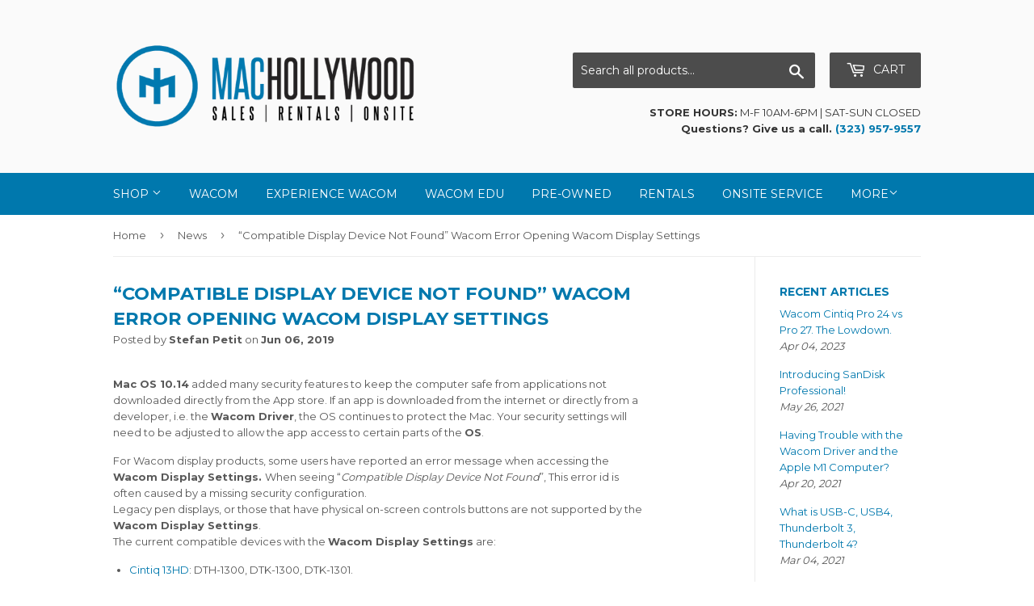

--- FILE ---
content_type: text/html; charset=utf-8
request_url: https://machollywood.com/blogs/news/compatible-display-device-not-found-wacom-error-opening-wacom-display-settings
body_size: 24451
content:
<div class="index-section--flush powr-chat" id="4843505a_1551296178"></div> <!doctype html>
<!--[if lt IE 7]><html class="no-js lt-ie9 lt-ie8 lt-ie7" lang="en"> <![endif]-->
<!--[if IE 7]><html class="no-js lt-ie9 lt-ie8" lang="en"> <![endif]-->
<!--[if IE 8]><html class="no-js lt-ie9" lang="en"> <![endif]-->
<!--[if IE 9 ]><html class="ie9 no-js"> <![endif]-->
<!--[if (gt IE 9)|!(IE)]><!--> <html class="no-touch no-js"> <!--<![endif]-->
<head>
  <script>(function(H){H.className=H.className.replace(/\bno-js\b/,'js')})(document.documentElement)</script>
  <!-- Basic page needs ================================================== -->
  <meta charset="utf-8">
  <meta http-equiv="X-UA-Compatible" content="IE=edge,chrome=1">

<link rel="shortcut icon" href="https://cdn2.shopify.com/s/files/1/0239/8027/files/IMG_4799_480x480.jpg" type="image/png">

  <!-- Title and description ================================================== -->
  <title>
  “Compatible Display Device Not Found” Wacom Error Opening Wacom Displa &ndash; MacHollywood | Your Premier Tech Partner
  </title>


  
    <meta name="description" content="Mac OS 10.14 added many security features to keep the computer safe from applications not downloaded directly from the App store. If an app is downloaded from the internet or directly from a developer, i.e. the Wacom Driver, the OS continues to protect the Mac. Your security settings will need to be adjusted to allow t">
  

  <!-- Product meta ================================================== -->
  <!-- /snippets/social-meta-tags.liquid -->




<meta property="og:site_name" content="MacHollywood | Your Premier Tech Partner">
<meta property="og:url" content="https://machollywood.com/blogs/news/compatible-display-device-not-found-wacom-error-opening-wacom-display-settings">
<meta property="og:title" content="“Compatible Display Device Not Found” Wacom Error Opening Wacom Display Settings">
<meta property="og:type" content="article">
<meta property="og:description" content="Mac OS 10.14 added many security features to keep the computer safe from applications not downloaded directly from the App store. This leads to a few issues getting your Wacom device to function correctly on your system. Follow these steps to adjust your Privacy and Security setting to resolve the issue.">

<meta property="og:image" content="http://machollywood.com/cdn/shop/articles/Screen_Shot_2019-06-06_at_4.26.33_PM_1200x1200.png?v=1559863771">
<meta property="og:image:secure_url" content="https://machollywood.com/cdn/shop/articles/Screen_Shot_2019-06-06_at_4.26.33_PM_1200x1200.png?v=1559863771">


<meta name="twitter:card" content="summary_large_image">
<meta name="twitter:title" content="“Compatible Display Device Not Found” Wacom Error Opening Wacom Display Settings">
<meta name="twitter:description" content="Mac OS 10.14 added many security features to keep the computer safe from applications not downloaded directly from the App store. This leads to a few issues getting your Wacom device to function correctly on your system. Follow these steps to adjust your Privacy and Security setting to resolve the issue.">


  <!-- Helpers ================================================== -->
  <link rel="canonical" href="https://machollywood.com/blogs/news/compatible-display-device-not-found-wacom-error-opening-wacom-display-settings">
  <meta name="viewport" content="width=device-width,initial-scale=1">

  <!-- CSS ================================================== -->
  <link href="//machollywood.com/cdn/shop/t/14/assets/theme.scss.css?v=126766798794136580721767748777" rel="stylesheet" type="text/css" media="all" />
  
  
  
  <link href="//fonts.googleapis.com/css?family=Montserrat:400,700" rel="stylesheet" type="text/css" media="all" />


  


  



  <!-- Header hook for plugins ================================================== -->
  <script>window.performance && window.performance.mark && window.performance.mark('shopify.content_for_header.start');</script><meta name="google-site-verification" content="jns1Q83iuUiJvYl3gANMDfko1Btv3T3o6pulzWUQDDI">
<meta id="shopify-digital-wallet" name="shopify-digital-wallet" content="/2398027/digital_wallets/dialog">
<meta name="shopify-checkout-api-token" content="8e83f60cde0b5e7da531196f53421087">
<meta id="in-context-paypal-metadata" data-shop-id="2398027" data-venmo-supported="false" data-environment="production" data-locale="en_US" data-paypal-v4="true" data-currency="USD">
<link rel="alternate" type="application/atom+xml" title="Feed" href="/blogs/news.atom" />
<script async="async" src="/checkouts/internal/preloads.js?locale=en-US"></script>
<script id="apple-pay-shop-capabilities" type="application/json">{"shopId":2398027,"countryCode":"US","currencyCode":"USD","merchantCapabilities":["supports3DS"],"merchantId":"gid:\/\/shopify\/Shop\/2398027","merchantName":"MacHollywood | Your Premier Tech Partner","requiredBillingContactFields":["postalAddress","email","phone"],"requiredShippingContactFields":["postalAddress","email","phone"],"shippingType":"shipping","supportedNetworks":["visa","masterCard","amex","discover","elo","jcb"],"total":{"type":"pending","label":"MacHollywood | Your Premier Tech Partner","amount":"1.00"},"shopifyPaymentsEnabled":true,"supportsSubscriptions":true}</script>
<script id="shopify-features" type="application/json">{"accessToken":"8e83f60cde0b5e7da531196f53421087","betas":["rich-media-storefront-analytics"],"domain":"machollywood.com","predictiveSearch":true,"shopId":2398027,"locale":"en"}</script>
<script>var Shopify = Shopify || {};
Shopify.shop = "machollywood.myshopify.com";
Shopify.locale = "en";
Shopify.currency = {"active":"USD","rate":"1.0"};
Shopify.country = "US";
Shopify.theme = {"name":"EXTEND - MH - 2018","id":121374376003,"schema_name":"Supply","schema_version":"3.1.0","theme_store_id":679,"role":"main"};
Shopify.theme.handle = "null";
Shopify.theme.style = {"id":null,"handle":null};
Shopify.cdnHost = "machollywood.com/cdn";
Shopify.routes = Shopify.routes || {};
Shopify.routes.root = "/";</script>
<script type="module">!function(o){(o.Shopify=o.Shopify||{}).modules=!0}(window);</script>
<script>!function(o){function n(){var o=[];function n(){o.push(Array.prototype.slice.apply(arguments))}return n.q=o,n}var t=o.Shopify=o.Shopify||{};t.loadFeatures=n(),t.autoloadFeatures=n()}(window);</script>
<script id="shop-js-analytics" type="application/json">{"pageType":"article"}</script>
<script defer="defer" async type="module" src="//machollywood.com/cdn/shopifycloud/shop-js/modules/v2/client.init-shop-cart-sync_C5BV16lS.en.esm.js"></script>
<script defer="defer" async type="module" src="//machollywood.com/cdn/shopifycloud/shop-js/modules/v2/chunk.common_CygWptCX.esm.js"></script>
<script type="module">
  await import("//machollywood.com/cdn/shopifycloud/shop-js/modules/v2/client.init-shop-cart-sync_C5BV16lS.en.esm.js");
await import("//machollywood.com/cdn/shopifycloud/shop-js/modules/v2/chunk.common_CygWptCX.esm.js");

  window.Shopify.SignInWithShop?.initShopCartSync?.({"fedCMEnabled":true,"windoidEnabled":true});

</script>
<script>(function() {
  var isLoaded = false;
  function asyncLoad() {
    if (isLoaded) return;
    isLoaded = true;
    var urls = ["\/\/shopify.privy.com\/widget.js?shop=machollywood.myshopify.com","https:\/\/chimpstatic.com\/mcjs-connected\/js\/users\/68339c989423ee7389da2a497\/040738b638ec662e2a5375c05.js?shop=machollywood.myshopify.com","https:\/\/www.klarnapayments.com\/assets\/upstream.js?shop=machollywood.myshopify.com","https:\/\/a.mailmunch.co\/widgets\/site-58427-60c1f43334a801d8763efc605105ec82059744f8.js?shop=machollywood.myshopify.com","https:\/\/us-library.klarnaservices.com\/merchant.js?uci=e67ddb44-4fee-424d-a391-6634c6981032\u0026country=US\u0026shop=machollywood.myshopify.com","\/\/www.powr.io\/powr.js?powr-token=machollywood.myshopify.com\u0026external-type=shopify\u0026shop=machollywood.myshopify.com","https:\/\/instafeed.nfcube.com\/cdn\/8bf111f547261e9ffba91ebdaf3b42fd.js?shop=machollywood.myshopify.com","\/\/www.powr.io\/powr.js?powr-token=machollywood.myshopify.com\u0026external-type=shopify\u0026shop=machollywood.myshopify.com","https:\/\/call-back.co\/app.bundle.js?shop=machollywood.myshopify.com","\/\/dyuszqdfuyvqq.cloudfront.net\/packs\/mf_embed_v8.js?mf_token=e7eea124-90ce-4a84-89f0-25a1afdc38e8\u0026shop=machollywood.myshopify.com","https:\/\/app.shiptection.com\/assets\/shiptection-v2.bundle.js?shop=machollywood.myshopify.com","https:\/\/chimpstatic.com\/mcjs-connected\/js\/users\/68339c989423ee7389da2a497\/a6cd7fd7d161804a74ea063e3.js?shop=machollywood.myshopify.com","https:\/\/ecommplugins-scripts.trustpilot.com\/v2.1\/js\/header.min.js?settings=eyJrZXkiOiI2c2RmS3RUR1JyQkZUZWJwIiwicyI6Im5vbmUifQ==\u0026v=2.5\u0026shop=machollywood.myshopify.com","https:\/\/ecommplugins-trustboxsettings.trustpilot.com\/machollywood.myshopify.com.js?settings=1708648192023\u0026shop=machollywood.myshopify.com","https:\/\/cdn.hextom.com\/js\/quickannouncementbar.js?shop=machollywood.myshopify.com"];
    for (var i = 0; i < urls.length; i++) {
      var s = document.createElement('script');
      s.type = 'text/javascript';
      s.async = true;
      s.src = urls[i];
      var x = document.getElementsByTagName('script')[0];
      x.parentNode.insertBefore(s, x);
    }
  };
  if(window.attachEvent) {
    window.attachEvent('onload', asyncLoad);
  } else {
    window.addEventListener('load', asyncLoad, false);
  }
})();</script>
<script id="__st">var __st={"a":2398027,"offset":-28800,"reqid":"60935b2b-4840-45cb-b6e2-deefa65cd7ed-1768853007","pageurl":"machollywood.com\/blogs\/news\/compatible-display-device-not-found-wacom-error-opening-wacom-display-settings","s":"articles-30874730563","u":"7a5f67c353b9","p":"article","rtyp":"article","rid":30874730563};</script>
<script>window.ShopifyPaypalV4VisibilityTracking = true;</script>
<script id="captcha-bootstrap">!function(){'use strict';const t='contact',e='account',n='new_comment',o=[[t,t],['blogs',n],['comments',n],[t,'customer']],c=[[e,'customer_login'],[e,'guest_login'],[e,'recover_customer_password'],[e,'create_customer']],r=t=>t.map((([t,e])=>`form[action*='/${t}']:not([data-nocaptcha='true']) input[name='form_type'][value='${e}']`)).join(','),a=t=>()=>t?[...document.querySelectorAll(t)].map((t=>t.form)):[];function s(){const t=[...o],e=r(t);return a(e)}const i='password',u='form_key',d=['recaptcha-v3-token','g-recaptcha-response','h-captcha-response',i],f=()=>{try{return window.sessionStorage}catch{return}},m='__shopify_v',_=t=>t.elements[u];function p(t,e,n=!1){try{const o=window.sessionStorage,c=JSON.parse(o.getItem(e)),{data:r}=function(t){const{data:e,action:n}=t;return t[m]||n?{data:e,action:n}:{data:t,action:n}}(c);for(const[e,n]of Object.entries(r))t.elements[e]&&(t.elements[e].value=n);n&&o.removeItem(e)}catch(o){console.error('form repopulation failed',{error:o})}}const l='form_type',E='cptcha';function T(t){t.dataset[E]=!0}const w=window,h=w.document,L='Shopify',v='ce_forms',y='captcha';let A=!1;((t,e)=>{const n=(g='f06e6c50-85a8-45c8-87d0-21a2b65856fe',I='https://cdn.shopify.com/shopifycloud/storefront-forms-hcaptcha/ce_storefront_forms_captcha_hcaptcha.v1.5.2.iife.js',D={infoText:'Protected by hCaptcha',privacyText:'Privacy',termsText:'Terms'},(t,e,n)=>{const o=w[L][v],c=o.bindForm;if(c)return c(t,g,e,D).then(n);var r;o.q.push([[t,g,e,D],n]),r=I,A||(h.body.append(Object.assign(h.createElement('script'),{id:'captcha-provider',async:!0,src:r})),A=!0)});var g,I,D;w[L]=w[L]||{},w[L][v]=w[L][v]||{},w[L][v].q=[],w[L][y]=w[L][y]||{},w[L][y].protect=function(t,e){n(t,void 0,e),T(t)},Object.freeze(w[L][y]),function(t,e,n,w,h,L){const[v,y,A,g]=function(t,e,n){const i=e?o:[],u=t?c:[],d=[...i,...u],f=r(d),m=r(i),_=r(d.filter((([t,e])=>n.includes(e))));return[a(f),a(m),a(_),s()]}(w,h,L),I=t=>{const e=t.target;return e instanceof HTMLFormElement?e:e&&e.form},D=t=>v().includes(t);t.addEventListener('submit',(t=>{const e=I(t);if(!e)return;const n=D(e)&&!e.dataset.hcaptchaBound&&!e.dataset.recaptchaBound,o=_(e),c=g().includes(e)&&(!o||!o.value);(n||c)&&t.preventDefault(),c&&!n&&(function(t){try{if(!f())return;!function(t){const e=f();if(!e)return;const n=_(t);if(!n)return;const o=n.value;o&&e.removeItem(o)}(t);const e=Array.from(Array(32),(()=>Math.random().toString(36)[2])).join('');!function(t,e){_(t)||t.append(Object.assign(document.createElement('input'),{type:'hidden',name:u})),t.elements[u].value=e}(t,e),function(t,e){const n=f();if(!n)return;const o=[...t.querySelectorAll(`input[type='${i}']`)].map((({name:t})=>t)),c=[...d,...o],r={};for(const[a,s]of new FormData(t).entries())c.includes(a)||(r[a]=s);n.setItem(e,JSON.stringify({[m]:1,action:t.action,data:r}))}(t,e)}catch(e){console.error('failed to persist form',e)}}(e),e.submit())}));const S=(t,e)=>{t&&!t.dataset[E]&&(n(t,e.some((e=>e===t))),T(t))};for(const o of['focusin','change'])t.addEventListener(o,(t=>{const e=I(t);D(e)&&S(e,y())}));const B=e.get('form_key'),M=e.get(l),P=B&&M;t.addEventListener('DOMContentLoaded',(()=>{const t=y();if(P)for(const e of t)e.elements[l].value===M&&p(e,B);[...new Set([...A(),...v().filter((t=>'true'===t.dataset.shopifyCaptcha))])].forEach((e=>S(e,t)))}))}(h,new URLSearchParams(w.location.search),n,t,e,['guest_login'])})(!0,!0)}();</script>
<script integrity="sha256-4kQ18oKyAcykRKYeNunJcIwy7WH5gtpwJnB7kiuLZ1E=" data-source-attribution="shopify.loadfeatures" defer="defer" src="//machollywood.com/cdn/shopifycloud/storefront/assets/storefront/load_feature-a0a9edcb.js" crossorigin="anonymous"></script>
<script data-source-attribution="shopify.dynamic_checkout.dynamic.init">var Shopify=Shopify||{};Shopify.PaymentButton=Shopify.PaymentButton||{isStorefrontPortableWallets:!0,init:function(){window.Shopify.PaymentButton.init=function(){};var t=document.createElement("script");t.src="https://machollywood.com/cdn/shopifycloud/portable-wallets/latest/portable-wallets.en.js",t.type="module",document.head.appendChild(t)}};
</script>
<script data-source-attribution="shopify.dynamic_checkout.buyer_consent">
  function portableWalletsHideBuyerConsent(e){var t=document.getElementById("shopify-buyer-consent"),n=document.getElementById("shopify-subscription-policy-button");t&&n&&(t.classList.add("hidden"),t.setAttribute("aria-hidden","true"),n.removeEventListener("click",e))}function portableWalletsShowBuyerConsent(e){var t=document.getElementById("shopify-buyer-consent"),n=document.getElementById("shopify-subscription-policy-button");t&&n&&(t.classList.remove("hidden"),t.removeAttribute("aria-hidden"),n.addEventListener("click",e))}window.Shopify?.PaymentButton&&(window.Shopify.PaymentButton.hideBuyerConsent=portableWalletsHideBuyerConsent,window.Shopify.PaymentButton.showBuyerConsent=portableWalletsShowBuyerConsent);
</script>
<script data-source-attribution="shopify.dynamic_checkout.cart.bootstrap">document.addEventListener("DOMContentLoaded",(function(){function t(){return document.querySelector("shopify-accelerated-checkout-cart, shopify-accelerated-checkout")}if(t())Shopify.PaymentButton.init();else{new MutationObserver((function(e,n){t()&&(Shopify.PaymentButton.init(),n.disconnect())})).observe(document.body,{childList:!0,subtree:!0})}}));
</script>
<link id="shopify-accelerated-checkout-styles" rel="stylesheet" media="screen" href="https://machollywood.com/cdn/shopifycloud/portable-wallets/latest/accelerated-checkout-backwards-compat.css" crossorigin="anonymous">
<style id="shopify-accelerated-checkout-cart">
        #shopify-buyer-consent {
  margin-top: 1em;
  display: inline-block;
  width: 100%;
}

#shopify-buyer-consent.hidden {
  display: none;
}

#shopify-subscription-policy-button {
  background: none;
  border: none;
  padding: 0;
  text-decoration: underline;
  font-size: inherit;
  cursor: pointer;
}

#shopify-subscription-policy-button::before {
  box-shadow: none;
}

      </style>

<script>window.performance && window.performance.mark && window.performance.mark('shopify.content_for_header.end');</script>

  

<!--[if lt IE 9]>
<script src="//cdnjs.cloudflare.com/ajax/libs/html5shiv/3.7.2/html5shiv.min.js" type="text/javascript"></script>
<script src="//machollywood.com/cdn/shop/t/14/assets/respond.min.js?v=1671" type="text/javascript"></script>
<link href="//machollywood.com/cdn/shop/t/14/assets/respond-proxy.html" id="respond-proxy" rel="respond-proxy" />
<link href="//machollywood.com/search?q=d2ad2f69b3f7325b5cba4cbd28a97216" id="respond-redirect" rel="respond-redirect" />
<script src="//machollywood.com/search?q=d2ad2f69b3f7325b5cba4cbd28a97216" type="text/javascript"></script>
<![endif]-->
<!--[if (lte IE 9) ]><script src="//machollywood.com/cdn/shop/t/14/assets/match-media.min.js?v=1671" type="text/javascript"></script><![endif]-->


  
  

  <script src="//machollywood.com/cdn/shop/t/14/assets/jquery-2.2.3.min.js?v=58211863146907186831647010989" type="text/javascript"></script>

  <!--[if (gt IE 9)|!(IE)]><!--><script src="//machollywood.com/cdn/shop/t/14/assets/lazysizes.min.js?v=8147953233334221341647010989" async="async"></script><!--<![endif]-->
  <!--[if lte IE 9]><script src="//machollywood.com/cdn/shop/t/14/assets/lazysizes.min.js?v=8147953233334221341647010989"></script><![endif]-->

  <!--[if (gt IE 9)|!(IE)]><!--><script src="//machollywood.com/cdn/shop/t/14/assets/vendor.js?v=36233103725173156861647010993" defer="defer"></script><!--<![endif]-->
  <!--[if lte IE 9]><script src="//machollywood.com/cdn/shop/t/14/assets/vendor.js?v=36233103725173156861647010993"></script><![endif]-->

  <!--[if (gt IE 9)|!(IE)]><!--><script src="//machollywood.com/cdn/shop/t/14/assets/theme.js?v=105698280511419233411647902084" defer="defer"></script><!--<![endif]-->
  <!--[if lte IE 9]><script src="//machollywood.com/cdn/shop/t/14/assets/theme.js?v=105698280511419233411647902084"></script><![endif]-->

  <!-- Extend - Add necessary SDK script tags and configure the store -->
  <script src="https://sdk.helloextend.com/extend-sdk-client/v1/extend-sdk-client.min.js" defer="defer"></script>  
  <script src="https://sdk.helloextend.com/extend-sdk-client-shopify-addon/v1/extend-sdk-client-shopify-addon.min.js" defer="defer"></script>  
  <script defer="defer">
    window.addEventListener('DOMContentLoaded', function(){
      Extend.config({ storeId: '250a57b2-a0f6-4763-8525-e750f9ba5eb0', environment: 'production' })
      Extend.analytics = true;
    })
  </script>

  <!-- Extend - Render polyfills to enable IE11 support -->
  <script defer="defer">
  window.addEventListener('DOMContentLoaded', function(){
    (function () {
      function URLSearchParams (searchString) {
        if(window.URLSearchParams){
          return new window.URLSearchParams(window.location.search).get(searchString)
        } else {
          var self = this;
          self.searchString = searchString;
          self.get = function (name) {
            var results = new RegExp('[\?&]' + name + '=([^&#]*)').exec(self.searchString);
            if (results == null) {
              return null;
            }
            else {
              return decodeURI(results[1]) || 0;
            }
          };
        } }
      window.Extend.URLSearchParams = URLSearchParams;
    })()
  })
</script>
<!-- usage: window.Extend.URLSearchParams('leadtoken') <-- returns the leadtoken regardless of browser -->


<script defer="defer">
  window.addEventListener('DOMContentLoaded', function(){
    (function () {
      function CustomEvent ( event, params ) {
        if ( typeof window.CustomEvent === "function" ) {
          return new window.CustomEvent(event, params);
        } else {
          params = params || { bubbles: false, cancelable: false, detail: null };
          var evt = document.createEvent( 'CustomEvent' );
          evt.initCustomEvent( event, params.bubbles, params.cancelable, params.detail );
          return evt;
        };
      }
      window.Extend.CustomEvent = CustomEvent;
    })();
  })
</script>



  <!-- Extend - Render aftermarket integration snippet -->
  <script defer="defer">

  window.addEventListener('DOMContentLoaded', function(){

    if (window.Extend && window.ExtendShopify && window.Shopify.currency.active === "USD") {

      var leadToken = window.Extend.URLSearchParams('leadToken');

      if(leadToken) {
        Extend.aftermarketModal.open({
          leadToken: leadToken,
          onClose: function(plan, product, quantity) {
            if(plan && product) {
              ExtendShopify.addPlanToCart({plan: plan, product: product, leadToken: leadToken, quantity: quantity || 1}, function() {
                window.location = '/cart'
              }) 
            }
          }
        }) 
      }

    }

  })

</script>

  <!-- Extend - Render analytics -->
  <script defer="defer">

  //run scripts on DOMContentLoaded to avoid affecting site load time
  window.addEventListener('DOMContentLoaded', function(){

    //Only run ajax integration if Extend and ExtendShopify is defined, the currency is set to USD and analytics are enabled
    if (window.Extend && window.ExtendShopify && window.Shopify.currency.active === 'USD' && Extend.analytics) {

      /***********************/
      /* util functions */
      /***********************/

      // getPlanId - Takes in the cart and a product ID and returns the plan ID for that product
      function getPlanId(cart, productId) {
        var planId;
        cart.items.forEach(function(item) {
          if (item.properties.Ref && item.properties.Ref === productId) planId = item.sku.toString();
        })
        return planId
      }

      /***********************/
      /* end util functions */
      /***********************/

      // productAnalytics() - Takes in the product ID and quantity at the time it is added to the cart
      var productAnalytics = function (prodId, prodQty) {
        if(!prodQty) prodQty = 1;
        if(prodId) {
          Extend.trackProductAddedToCart({
            productId: prodId.toString(),
            productQuantity: parseInt(prodQty),
          });
        }
      }

      // cartAnalytics() - Takes in the oldCart and the newCart at a point where the cart updates
      var cartAnalytics = function (oldCart, newCart) {
        if (oldCart && newCart && oldCart.items && newCart.items) {
          // Triggers if an item has been removed
          if (oldCart.items.length > newCart.items.length) {
            oldCart.items.forEach(function(currentItem) {
              var productFound = false
              newCart.items.forEach(function(currentNewItem) {
                if (currentItem.id == currentNewItem.id) {
                  productFound = true
                }       
              })
              if (productFound === false) {
                if (currentItem.vendor === "Extend" && currentItem && currentItem.sku && currentItem.properties.Ref) {
                  Extend.trackOfferRemovedFromCart({
                    productId: currentItem.properties.Ref.toString(),
                    planId: currentItem.sku.toString(),
                  });
                } else if (currentItem.id) {
                  Extend.trackProductRemovedFromCart({
                    productId: currentItem.id.toString(),
                  })
                }
              }
            })
            // Triggers if an item quantity has changed
          } else if (oldCart.item_count != newCart.item_count) {
            oldCart.items.forEach(function(currentItem) {
              newCart.items.forEach(function(currentNewItem) {
                // Runs when the updated item is found if its not an Extend warranty
                if (currentItem.id == currentNewItem.id && currentItem.quantity != currentNewItem.quantity && currentItem.vendor != "Extend") {
                  if(currentItem.id && currentNewItem.quantity && ExtendShopify.warrantyAlreadyInCart(currentItem.id.toString(), oldCart.items)){
                    //Gets the associated plan ID using the product ID
                    let planId = getPlanId(newCart, currentItem.id.toString())
                    //Product has warranty in cart
                    Extend.trackOfferUpdated({
                      productId: currentItem.id.toString(),
                      planId: planId,
                      updates: {
                        warrantyQuantity: parseInt(currentNewItem.quantity),
                        productQuantity: parseInt(currentNewItem.quantity),
                      },
                    });
                  } else if (currentItem.id && currentNewItem.quantity) {
                    //Product has no warranty in cart
                    Extend.trackProductUpdated({
                      productId: currentItem.id.toString(),
                      updates: {
                        productQuantity: parseInt(currentNewItem.quantity),
                      },
                    });
                  }
                }

              })
            })
          }
        }
      }

      window.Extend.productAnalytics = productAnalytics;
      window.Extend.cartAnalytics = cartAnalytics;

    }
  })

</script>
  <!-- Extend - End Extend code -->

  <!-- Extend -- Load cart integration script -->
  <script defer="defer">

  //run scripts on DOMContentLoaded to avoid affecting site load time
  window.addEventListener('load', function(){
    //Only run ajax integration if Extend and ExtendShopify is defined, and the currency is set to USD
    if (window.Extend && window.ExtendShopify && window.Shopify.currency.active === 'USD') {

      /*****************************************/
      /* Global Variables - THEME SPECIFIC */
      /*****************************************/
      var cartRowItem = '.cart-row' // This is the container element for each item in the cart
      var cartRowItemTitle = '.two-thirds.large--three-quarters a'; // This is the title anchor element for the product
      var cartRowItemImage = '.one-third.large--one-quarter'; // This is the product image or image anchor element
      var cartRowItemQuantity = '.medium-down--one-third.text-right input'; // This is the input element containing the product quantity
      var warrantyContainer = '.two-thirds.large--three-quarters'; // This is the container where the offer will be appended
      var warrantyOriginalMeta = '.two-thirds.large--three-quarters'; // Each warranty metadata item we want to remove.
      var metadataContainer = '.two-thirds.large--three-quarters'; // This is where warranty metadata will be appended (Product and Term)
      var offerId = "extend-cart-offer" // This is the ID that will be assigned to each Extend offer
      var titleReformat = false // If warranty titles contain various extra characters, set this to true. Sets title to "Extend Protection Plan"
      var localCart = {"note":null,"attributes":{},"original_total_price":0,"total_price":0,"total_discount":0,"total_weight":0.0,"item_count":0,"items":[],"requires_shipping":false,"currency":"USD","items_subtotal_price":0,"cart_level_discount_applications":[],"checkout_charge_amount":0}; // Shopify Cart Object
      var slice = Array.prototype.slice; // IE11 Utility

      // Fail safes for cart and slice
      if(!localCart || !slice) return;

      /***********************/
      /* util functions */
      /***********************/
      // findAll(element) - fully browser compatible alternative to querySelectorAll to search for children in document OR a parentElement
      function findAll(elementToFind, parentElement) {
        var items = parentElement ? parentElement.querySelectorAll(elementToFind) : document.querySelectorAll(elementToFind);
        return items ? slice.call(items, 0) : [];
      }

      /**************************************/
      /* refreshCart - THEME SPECIFIC */
      /**************************************/
      // Refresh the cart (hard refresh by default)
      function refreshCart() {
        if(window.location.href.indexOf("cart") > -1){
          location.href = location.hash ? location.href.substring(0, location.href.indexOf('#')) : location.href;
        }else{
          $.getJSON("/cart.js", function (newCart) {
            localCart = newCart;
            window.dispatchEvent(Extend.CustomEvent('handleSoftRefresh', { detail: { cart: newCart } }));
            // Extend Begin —
            window.setTimeout(function() {
              window.dispatchEvent(Extend.CustomEvent("refreshAjaxCart"))
            }, 2000)

          });
        }
      }
      /***********************/
      /* createElement */
      /***********************/
      // createElement(product) - Takes in the product element, and creates the Extend offer element + appends the offer
      function createElement(product, index){

        // Removes existing offer elements before creating new ones
        var extendOffer = product.querySelector('#' + offerId);
        if (extendOffer) { extendOffer.parentNode.removeChild(extendOffer); }

        // Grab href from product name and fail safes
        if (!product.querySelector(cartRowItemTitle)) return;
        var url = product.querySelector(cartRowItemTitle).href;
        if(!url) return;

        // Grab the variantId out of the URL
        var regEx = /\d+$/;

        var variantId;

        //Grabs variant ID from URL if available, otherwise from localCart
        if (url.match(regEx)) {
          variantId = url.match(regEx)[0];
        } else {
          variantId = localCart.items[index].id
        }

        // Select quantity value
        var quantity = product.querySelector(cartRowItemQuantity).value;
        
        // Parent container to append ajax offer
        var container = product.querySelector(warrantyContainer);

        // Fail safes
        if(!variantId || !quantity || !container) return;

        // Create new element & set id, data-extend-variant, and data-extend-quantity attributes
        var extendOffer = document.createElement('div');
        extendOffer.id = offerId;
        extendOffer.setAttribute('data-extend-variant', variantId);
        extendOffer.setAttribute('data-extend-quantity', quantity);

        // Append the offer to the container element (THEME SPECIFIC)
        container.append(extendOffer);

      }

      /************************/
      /* Handle Styling */
      /************************/
      // Finds all cartRowItems and styles only Extend warranties
      function handleStyling() {
        // Tracks which line item we are iterating on
        var index = 0;
        findAll(cartRowItem).forEach(function(el) {
          // Sets each item in the cart to NOT be Extend Item
          var isExtend = false;

          // Create an offer element for each product
          createElement(el, index)

          // Grab the title of the current item
          var title = el.querySelector(cartRowItemTitle);

          // Title fail safe
          if(!title) return;

          // If it's a warranty set isExtend to true and remove links
          if (title.innerText.toLowerCase().indexOf('extend protection') > -1){
            isExtend = true;

            // Grab the image of the current item and fail safe
            var image = el.querySelector(cartRowItemImage)
            if(!image) return;

            // Select and remove pointerEvents from warranty image
            image.style.pointerEvents = "none"

            // Select and remove pointerEvents from warranty title
            title.style.pointerEvents = "none"



            /**************************************/
            /* THEME SPECIFIC STYLING START */
            /**************************************/
            // Removes old metadata
            if (el.querySelector(warrantyOriginalMeta)) {
              findAll(warrantyOriginalMeta, el).forEach(function(each) {
                while (each.firstChild) {
                  each.removeChild(each.firstChild);
                }
              })
            }

            // Selects where to append warranty metadata
            var contentContainer = el.querySelector(metadataContainer)
            var warrantyProductData;
            var warrantyTermData;

            if(localCart.items[index].options_with_values && localCart.items[index].options_with_values[1]) {
              // Finds the ref id string in the product info string and replaces with an empty string
              var regexReplace = localCart.items[index].options_with_values[0].value.match(/\-\d{5,}/g)
              warrantyProductData = localCart.items[index].options_with_values[0].value.replace(regexReplace, '')
              warrantyTermData = localCart.items[index].options_with_values[1].value
            } else {
              warrantyProductData = localCart.items[index].properties.Product
              warrantyTermData = localCart.items[index].properties.Term
            }

            // Appends Product and Term metadata
            if (el.querySelector(metadataContainer)) {
              var warrantyProductName = document.createElement('p');
              warrantyProductName.className = 'extend-warranty-info';
              warrantyProductName.innerHTML = 'Product: ' + warrantyProductData;
              warrantyProductName.style.margin = "0"
              var warrantyProductTerm = document.createElement('p')
              warrantyProductTerm.className = 'extend-warranty-info';
              warrantyProductTerm.innerHTML = 'Term: ' + warrantyTermData;
              warrantyProductTerm.style.margin = "0"

              // Only append the metadata if it's not already there
              if (!el.querySelector('.extend-warranty-info')) {
                contentContainer.append('Extend Protection Plan', warrantyProductName, warrantyProductTerm)
              }

            }

            /**************************************/
            /* THEME SPECIFIC STYLING END */
            /**************************************/

          }

          index += 1;

        });

      }

      /************************/
      /* initializeCartOffer */
      /************************/
      // Invokes handleStyling and finds all offers in the cart, handling both normalization and balancing
      function initializeCartOffer() {
        // Handles styling and creates offer elements
        handleStyling();

        // Find all offer elements
        findAll('#' + offerId).forEach(function(el){

          // Grab attributes out of element
          var variantId = el.getAttribute('data-extend-variant')
          var quantity = el.getAttribute('data-extend-quantity')

          // If there's already a warranty in cart, return
          if(ExtendShopify.warrantyAlreadyInCart(variantId, localCart.items)){
            return
          }

          // Render all other buttons
          Extend.buttons.renderSimpleOffer(el, {
            referenceId: variantId,
            onAddToCart: function (options) {
              ExtendShopify.addPlanToCart(
                {
                  plan: options.plan,
                  product: options.product,
                  quantity: quantity,
                },
                function (err) {
                  // An error occurred
                  if (err) {
                    return;
                  } else {
                    refreshCart();
                  }
                }
              );
            },
          });
        })

        // Normalization ensures there is a 1:1 relationship between the product and the warranty
        ExtendShopify.normalizeCart({cart: localCart, balance: true}, function (err, data) {
          if (data && data.updates) {
            // Calls refreshCart to update the cart for normalization 
            refreshCart();
          }
        });
      }

      // initializeCartOffer when script is initially rendered
      initializeCartOffer();

      window.addEventListener("refreshAjaxCart", function (e) {
        fetch("/cart.js", {
          credentials: "same-origin",
          method: "GET",
          headers: { "Content-Type": "application/json", "X-Requested-With": "XMLHttpRequest" },
        }).then(function (e) {
          e.json().then(function (e) {
            if (Extend.analytics) window.Extend.cartAnalytics(localCart, e);
            localCart = e;
            initializeCartOffer();
          });
        });
      });

    }
  })

</script>

<style>

  #extend-cart-offer {
    margin-top: 5px;
  }

  #extend-offers-modal-iframe {
    z-index: 99999999999!important;
  }

  #extend-learn-more-modal-iframe {
    z-index: 99999999999!important;
  }

</style>
  <!-- Extend -- End Extend code -->

<link href="https://monorail-edge.shopifysvc.com" rel="dns-prefetch">
<script>(function(){if ("sendBeacon" in navigator && "performance" in window) {try {var session_token_from_headers = performance.getEntriesByType('navigation')[0].serverTiming.find(x => x.name == '_s').description;} catch {var session_token_from_headers = undefined;}var session_cookie_matches = document.cookie.match(/_shopify_s=([^;]*)/);var session_token_from_cookie = session_cookie_matches && session_cookie_matches.length === 2 ? session_cookie_matches[1] : "";var session_token = session_token_from_headers || session_token_from_cookie || "";function handle_abandonment_event(e) {var entries = performance.getEntries().filter(function(entry) {return /monorail-edge.shopifysvc.com/.test(entry.name);});if (!window.abandonment_tracked && entries.length === 0) {window.abandonment_tracked = true;var currentMs = Date.now();var navigation_start = performance.timing.navigationStart;var payload = {shop_id: 2398027,url: window.location.href,navigation_start,duration: currentMs - navigation_start,session_token,page_type: "article"};window.navigator.sendBeacon("https://monorail-edge.shopifysvc.com/v1/produce", JSON.stringify({schema_id: "online_store_buyer_site_abandonment/1.1",payload: payload,metadata: {event_created_at_ms: currentMs,event_sent_at_ms: currentMs}}));}}window.addEventListener('pagehide', handle_abandonment_event);}}());</script>
<script id="web-pixels-manager-setup">(function e(e,d,r,n,o){if(void 0===o&&(o={}),!Boolean(null===(a=null===(i=window.Shopify)||void 0===i?void 0:i.analytics)||void 0===a?void 0:a.replayQueue)){var i,a;window.Shopify=window.Shopify||{};var t=window.Shopify;t.analytics=t.analytics||{};var s=t.analytics;s.replayQueue=[],s.publish=function(e,d,r){return s.replayQueue.push([e,d,r]),!0};try{self.performance.mark("wpm:start")}catch(e){}var l=function(){var e={modern:/Edge?\/(1{2}[4-9]|1[2-9]\d|[2-9]\d{2}|\d{4,})\.\d+(\.\d+|)|Firefox\/(1{2}[4-9]|1[2-9]\d|[2-9]\d{2}|\d{4,})\.\d+(\.\d+|)|Chrom(ium|e)\/(9{2}|\d{3,})\.\d+(\.\d+|)|(Maci|X1{2}).+ Version\/(15\.\d+|(1[6-9]|[2-9]\d|\d{3,})\.\d+)([,.]\d+|)( \(\w+\)|)( Mobile\/\w+|) Safari\/|Chrome.+OPR\/(9{2}|\d{3,})\.\d+\.\d+|(CPU[ +]OS|iPhone[ +]OS|CPU[ +]iPhone|CPU IPhone OS|CPU iPad OS)[ +]+(15[._]\d+|(1[6-9]|[2-9]\d|\d{3,})[._]\d+)([._]\d+|)|Android:?[ /-](13[3-9]|1[4-9]\d|[2-9]\d{2}|\d{4,})(\.\d+|)(\.\d+|)|Android.+Firefox\/(13[5-9]|1[4-9]\d|[2-9]\d{2}|\d{4,})\.\d+(\.\d+|)|Android.+Chrom(ium|e)\/(13[3-9]|1[4-9]\d|[2-9]\d{2}|\d{4,})\.\d+(\.\d+|)|SamsungBrowser\/([2-9]\d|\d{3,})\.\d+/,legacy:/Edge?\/(1[6-9]|[2-9]\d|\d{3,})\.\d+(\.\d+|)|Firefox\/(5[4-9]|[6-9]\d|\d{3,})\.\d+(\.\d+|)|Chrom(ium|e)\/(5[1-9]|[6-9]\d|\d{3,})\.\d+(\.\d+|)([\d.]+$|.*Safari\/(?![\d.]+ Edge\/[\d.]+$))|(Maci|X1{2}).+ Version\/(10\.\d+|(1[1-9]|[2-9]\d|\d{3,})\.\d+)([,.]\d+|)( \(\w+\)|)( Mobile\/\w+|) Safari\/|Chrome.+OPR\/(3[89]|[4-9]\d|\d{3,})\.\d+\.\d+|(CPU[ +]OS|iPhone[ +]OS|CPU[ +]iPhone|CPU IPhone OS|CPU iPad OS)[ +]+(10[._]\d+|(1[1-9]|[2-9]\d|\d{3,})[._]\d+)([._]\d+|)|Android:?[ /-](13[3-9]|1[4-9]\d|[2-9]\d{2}|\d{4,})(\.\d+|)(\.\d+|)|Mobile Safari.+OPR\/([89]\d|\d{3,})\.\d+\.\d+|Android.+Firefox\/(13[5-9]|1[4-9]\d|[2-9]\d{2}|\d{4,})\.\d+(\.\d+|)|Android.+Chrom(ium|e)\/(13[3-9]|1[4-9]\d|[2-9]\d{2}|\d{4,})\.\d+(\.\d+|)|Android.+(UC? ?Browser|UCWEB|U3)[ /]?(15\.([5-9]|\d{2,})|(1[6-9]|[2-9]\d|\d{3,})\.\d+)\.\d+|SamsungBrowser\/(5\.\d+|([6-9]|\d{2,})\.\d+)|Android.+MQ{2}Browser\/(14(\.(9|\d{2,})|)|(1[5-9]|[2-9]\d|\d{3,})(\.\d+|))(\.\d+|)|K[Aa][Ii]OS\/(3\.\d+|([4-9]|\d{2,})\.\d+)(\.\d+|)/},d=e.modern,r=e.legacy,n=navigator.userAgent;return n.match(d)?"modern":n.match(r)?"legacy":"unknown"}(),u="modern"===l?"modern":"legacy",c=(null!=n?n:{modern:"",legacy:""})[u],f=function(e){return[e.baseUrl,"/wpm","/b",e.hashVersion,"modern"===e.buildTarget?"m":"l",".js"].join("")}({baseUrl:d,hashVersion:r,buildTarget:u}),m=function(e){var d=e.version,r=e.bundleTarget,n=e.surface,o=e.pageUrl,i=e.monorailEndpoint;return{emit:function(e){var a=e.status,t=e.errorMsg,s=(new Date).getTime(),l=JSON.stringify({metadata:{event_sent_at_ms:s},events:[{schema_id:"web_pixels_manager_load/3.1",payload:{version:d,bundle_target:r,page_url:o,status:a,surface:n,error_msg:t},metadata:{event_created_at_ms:s}}]});if(!i)return console&&console.warn&&console.warn("[Web Pixels Manager] No Monorail endpoint provided, skipping logging."),!1;try{return self.navigator.sendBeacon.bind(self.navigator)(i,l)}catch(e){}var u=new XMLHttpRequest;try{return u.open("POST",i,!0),u.setRequestHeader("Content-Type","text/plain"),u.send(l),!0}catch(e){return console&&console.warn&&console.warn("[Web Pixels Manager] Got an unhandled error while logging to Monorail."),!1}}}}({version:r,bundleTarget:l,surface:e.surface,pageUrl:self.location.href,monorailEndpoint:e.monorailEndpoint});try{o.browserTarget=l,function(e){var d=e.src,r=e.async,n=void 0===r||r,o=e.onload,i=e.onerror,a=e.sri,t=e.scriptDataAttributes,s=void 0===t?{}:t,l=document.createElement("script"),u=document.querySelector("head"),c=document.querySelector("body");if(l.async=n,l.src=d,a&&(l.integrity=a,l.crossOrigin="anonymous"),s)for(var f in s)if(Object.prototype.hasOwnProperty.call(s,f))try{l.dataset[f]=s[f]}catch(e){}if(o&&l.addEventListener("load",o),i&&l.addEventListener("error",i),u)u.appendChild(l);else{if(!c)throw new Error("Did not find a head or body element to append the script");c.appendChild(l)}}({src:f,async:!0,onload:function(){if(!function(){var e,d;return Boolean(null===(d=null===(e=window.Shopify)||void 0===e?void 0:e.analytics)||void 0===d?void 0:d.initialized)}()){var d=window.webPixelsManager.init(e)||void 0;if(d){var r=window.Shopify.analytics;r.replayQueue.forEach((function(e){var r=e[0],n=e[1],o=e[2];d.publishCustomEvent(r,n,o)})),r.replayQueue=[],r.publish=d.publishCustomEvent,r.visitor=d.visitor,r.initialized=!0}}},onerror:function(){return m.emit({status:"failed",errorMsg:"".concat(f," has failed to load")})},sri:function(e){var d=/^sha384-[A-Za-z0-9+/=]+$/;return"string"==typeof e&&d.test(e)}(c)?c:"",scriptDataAttributes:o}),m.emit({status:"loading"})}catch(e){m.emit({status:"failed",errorMsg:(null==e?void 0:e.message)||"Unknown error"})}}})({shopId: 2398027,storefrontBaseUrl: "https://machollywood.com",extensionsBaseUrl: "https://extensions.shopifycdn.com/cdn/shopifycloud/web-pixels-manager",monorailEndpoint: "https://monorail-edge.shopifysvc.com/unstable/produce_batch",surface: "storefront-renderer",enabledBetaFlags: ["2dca8a86"],webPixelsConfigList: [{"id":"330203203","configuration":"{\"config\":\"{\\\"google_tag_ids\\\":[\\\"AW-1034038037\\\",\\\"GT-T56JZ4G\\\",\\\"G-CGZKWSBM69\\\"],\\\"target_country\\\":\\\"US\\\",\\\"gtag_events\\\":[{\\\"type\\\":\\\"search\\\",\\\"action_label\\\":[\\\"AW-1034038037\\\/He8mCNL5tosBEJXWiO0D\\\",\\\"G-CGZKWSBM69\\\"]},{\\\"type\\\":\\\"begin_checkout\\\",\\\"action_label\\\":[\\\"AW-1034038037\\\/EuWhCM_5tosBEJXWiO0D\\\",\\\"G-CGZKWSBM69\\\"]},{\\\"type\\\":\\\"view_item\\\",\\\"action_label\\\":[\\\"AW-1034038037\\\/Ml5ECMn5tosBEJXWiO0D\\\",\\\"MC-J4Q9CS4FH2\\\",\\\"G-CGZKWSBM69\\\"]},{\\\"type\\\":\\\"purchase\\\",\\\"action_label\\\":[\\\"AW-1034038037\\\/phTJCMb5tosBEJXWiO0D\\\",\\\"MC-J4Q9CS4FH2\\\",\\\"G-CGZKWSBM69\\\"]},{\\\"type\\\":\\\"page_view\\\",\\\"action_label\\\":[\\\"AW-1034038037\\\/13_8CMP5tosBEJXWiO0D\\\",\\\"MC-J4Q9CS4FH2\\\",\\\"G-CGZKWSBM69\\\"]},{\\\"type\\\":\\\"add_payment_info\\\",\\\"action_label\\\":[\\\"AW-1034038037\\\/Ix6xCNX5tosBEJXWiO0D\\\",\\\"G-CGZKWSBM69\\\"]},{\\\"type\\\":\\\"add_to_cart\\\",\\\"action_label\\\":[\\\"AW-1034038037\\\/_cocCMz5tosBEJXWiO0D\\\",\\\"G-CGZKWSBM69\\\"]}],\\\"enable_monitoring_mode\\\":false}\"}","eventPayloadVersion":"v1","runtimeContext":"OPEN","scriptVersion":"b2a88bafab3e21179ed38636efcd8a93","type":"APP","apiClientId":1780363,"privacyPurposes":[],"dataSharingAdjustments":{"protectedCustomerApprovalScopes":["read_customer_address","read_customer_email","read_customer_name","read_customer_personal_data","read_customer_phone"]}},{"id":"130383939","configuration":"{\"pixel_id\":\"253556043155786\",\"pixel_type\":\"facebook_pixel\",\"metaapp_system_user_token\":\"-\"}","eventPayloadVersion":"v1","runtimeContext":"OPEN","scriptVersion":"ca16bc87fe92b6042fbaa3acc2fbdaa6","type":"APP","apiClientId":2329312,"privacyPurposes":["ANALYTICS","MARKETING","SALE_OF_DATA"],"dataSharingAdjustments":{"protectedCustomerApprovalScopes":["read_customer_address","read_customer_email","read_customer_name","read_customer_personal_data","read_customer_phone"]}},{"id":"51609667","eventPayloadVersion":"v1","runtimeContext":"LAX","scriptVersion":"1","type":"CUSTOM","privacyPurposes":["MARKETING"],"name":"Meta pixel (migrated)"},{"id":"68649027","eventPayloadVersion":"v1","runtimeContext":"LAX","scriptVersion":"1","type":"CUSTOM","privacyPurposes":["ANALYTICS"],"name":"Google Analytics tag (migrated)"},{"id":"shopify-app-pixel","configuration":"{}","eventPayloadVersion":"v1","runtimeContext":"STRICT","scriptVersion":"0450","apiClientId":"shopify-pixel","type":"APP","privacyPurposes":["ANALYTICS","MARKETING"]},{"id":"shopify-custom-pixel","eventPayloadVersion":"v1","runtimeContext":"LAX","scriptVersion":"0450","apiClientId":"shopify-pixel","type":"CUSTOM","privacyPurposes":["ANALYTICS","MARKETING"]}],isMerchantRequest: false,initData: {"shop":{"name":"MacHollywood | Your Premier Tech Partner","paymentSettings":{"currencyCode":"USD"},"myshopifyDomain":"machollywood.myshopify.com","countryCode":"US","storefrontUrl":"https:\/\/machollywood.com"},"customer":null,"cart":null,"checkout":null,"productVariants":[],"purchasingCompany":null},},"https://machollywood.com/cdn","fcfee988w5aeb613cpc8e4bc33m6693e112",{"modern":"","legacy":""},{"shopId":"2398027","storefrontBaseUrl":"https:\/\/machollywood.com","extensionBaseUrl":"https:\/\/extensions.shopifycdn.com\/cdn\/shopifycloud\/web-pixels-manager","surface":"storefront-renderer","enabledBetaFlags":"[\"2dca8a86\"]","isMerchantRequest":"false","hashVersion":"fcfee988w5aeb613cpc8e4bc33m6693e112","publish":"custom","events":"[[\"page_viewed\",{}]]"});</script><script>
  window.ShopifyAnalytics = window.ShopifyAnalytics || {};
  window.ShopifyAnalytics.meta = window.ShopifyAnalytics.meta || {};
  window.ShopifyAnalytics.meta.currency = 'USD';
  var meta = {"page":{"pageType":"article","resourceType":"article","resourceId":30874730563,"requestId":"60935b2b-4840-45cb-b6e2-deefa65cd7ed-1768853007"}};
  for (var attr in meta) {
    window.ShopifyAnalytics.meta[attr] = meta[attr];
  }
</script>
<script class="analytics">
  (function () {
    var customDocumentWrite = function(content) {
      var jquery = null;

      if (window.jQuery) {
        jquery = window.jQuery;
      } else if (window.Checkout && window.Checkout.$) {
        jquery = window.Checkout.$;
      }

      if (jquery) {
        jquery('body').append(content);
      }
    };

    var hasLoggedConversion = function(token) {
      if (token) {
        return document.cookie.indexOf('loggedConversion=' + token) !== -1;
      }
      return false;
    }

    var setCookieIfConversion = function(token) {
      if (token) {
        var twoMonthsFromNow = new Date(Date.now());
        twoMonthsFromNow.setMonth(twoMonthsFromNow.getMonth() + 2);

        document.cookie = 'loggedConversion=' + token + '; expires=' + twoMonthsFromNow;
      }
    }

    var trekkie = window.ShopifyAnalytics.lib = window.trekkie = window.trekkie || [];
    if (trekkie.integrations) {
      return;
    }
    trekkie.methods = [
      'identify',
      'page',
      'ready',
      'track',
      'trackForm',
      'trackLink'
    ];
    trekkie.factory = function(method) {
      return function() {
        var args = Array.prototype.slice.call(arguments);
        args.unshift(method);
        trekkie.push(args);
        return trekkie;
      };
    };
    for (var i = 0; i < trekkie.methods.length; i++) {
      var key = trekkie.methods[i];
      trekkie[key] = trekkie.factory(key);
    }
    trekkie.load = function(config) {
      trekkie.config = config || {};
      trekkie.config.initialDocumentCookie = document.cookie;
      var first = document.getElementsByTagName('script')[0];
      var script = document.createElement('script');
      script.type = 'text/javascript';
      script.onerror = function(e) {
        var scriptFallback = document.createElement('script');
        scriptFallback.type = 'text/javascript';
        scriptFallback.onerror = function(error) {
                var Monorail = {
      produce: function produce(monorailDomain, schemaId, payload) {
        var currentMs = new Date().getTime();
        var event = {
          schema_id: schemaId,
          payload: payload,
          metadata: {
            event_created_at_ms: currentMs,
            event_sent_at_ms: currentMs
          }
        };
        return Monorail.sendRequest("https://" + monorailDomain + "/v1/produce", JSON.stringify(event));
      },
      sendRequest: function sendRequest(endpointUrl, payload) {
        // Try the sendBeacon API
        if (window && window.navigator && typeof window.navigator.sendBeacon === 'function' && typeof window.Blob === 'function' && !Monorail.isIos12()) {
          var blobData = new window.Blob([payload], {
            type: 'text/plain'
          });

          if (window.navigator.sendBeacon(endpointUrl, blobData)) {
            return true;
          } // sendBeacon was not successful

        } // XHR beacon

        var xhr = new XMLHttpRequest();

        try {
          xhr.open('POST', endpointUrl);
          xhr.setRequestHeader('Content-Type', 'text/plain');
          xhr.send(payload);
        } catch (e) {
          console.log(e);
        }

        return false;
      },
      isIos12: function isIos12() {
        return window.navigator.userAgent.lastIndexOf('iPhone; CPU iPhone OS 12_') !== -1 || window.navigator.userAgent.lastIndexOf('iPad; CPU OS 12_') !== -1;
      }
    };
    Monorail.produce('monorail-edge.shopifysvc.com',
      'trekkie_storefront_load_errors/1.1',
      {shop_id: 2398027,
      theme_id: 121374376003,
      app_name: "storefront",
      context_url: window.location.href,
      source_url: "//machollywood.com/cdn/s/trekkie.storefront.cd680fe47e6c39ca5d5df5f0a32d569bc48c0f27.min.js"});

        };
        scriptFallback.async = true;
        scriptFallback.src = '//machollywood.com/cdn/s/trekkie.storefront.cd680fe47e6c39ca5d5df5f0a32d569bc48c0f27.min.js';
        first.parentNode.insertBefore(scriptFallback, first);
      };
      script.async = true;
      script.src = '//machollywood.com/cdn/s/trekkie.storefront.cd680fe47e6c39ca5d5df5f0a32d569bc48c0f27.min.js';
      first.parentNode.insertBefore(script, first);
    };
    trekkie.load(
      {"Trekkie":{"appName":"storefront","development":false,"defaultAttributes":{"shopId":2398027,"isMerchantRequest":null,"themeId":121374376003,"themeCityHash":"14903712922522101454","contentLanguage":"en","currency":"USD","eventMetadataId":"bfb9e203-9742-45d0-a815-1f0ed2e71f24"},"isServerSideCookieWritingEnabled":true,"monorailRegion":"shop_domain","enabledBetaFlags":["65f19447"]},"Session Attribution":{},"S2S":{"facebookCapiEnabled":false,"source":"trekkie-storefront-renderer","apiClientId":580111}}
    );

    var loaded = false;
    trekkie.ready(function() {
      if (loaded) return;
      loaded = true;

      window.ShopifyAnalytics.lib = window.trekkie;

      var originalDocumentWrite = document.write;
      document.write = customDocumentWrite;
      try { window.ShopifyAnalytics.merchantGoogleAnalytics.call(this); } catch(error) {};
      document.write = originalDocumentWrite;

      window.ShopifyAnalytics.lib.page(null,{"pageType":"article","resourceType":"article","resourceId":30874730563,"requestId":"60935b2b-4840-45cb-b6e2-deefa65cd7ed-1768853007","shopifyEmitted":true});

      var match = window.location.pathname.match(/checkouts\/(.+)\/(thank_you|post_purchase)/)
      var token = match? match[1]: undefined;
      if (!hasLoggedConversion(token)) {
        setCookieIfConversion(token);
        
      }
    });


        var eventsListenerScript = document.createElement('script');
        eventsListenerScript.async = true;
        eventsListenerScript.src = "//machollywood.com/cdn/shopifycloud/storefront/assets/shop_events_listener-3da45d37.js";
        document.getElementsByTagName('head')[0].appendChild(eventsListenerScript);

})();</script>
  <script>
  if (!window.ga || (window.ga && typeof window.ga !== 'function')) {
    window.ga = function ga() {
      (window.ga.q = window.ga.q || []).push(arguments);
      if (window.Shopify && window.Shopify.analytics && typeof window.Shopify.analytics.publish === 'function') {
        window.Shopify.analytics.publish("ga_stub_called", {}, {sendTo: "google_osp_migration"});
      }
      console.error("Shopify's Google Analytics stub called with:", Array.from(arguments), "\nSee https://help.shopify.com/manual/promoting-marketing/pixels/pixel-migration#google for more information.");
    };
    if (window.Shopify && window.Shopify.analytics && typeof window.Shopify.analytics.publish === 'function') {
      window.Shopify.analytics.publish("ga_stub_initialized", {}, {sendTo: "google_osp_migration"});
    }
  }
</script>
<script
  defer
  src="https://machollywood.com/cdn/shopifycloud/perf-kit/shopify-perf-kit-3.0.4.min.js"
  data-application="storefront-renderer"
  data-shop-id="2398027"
  data-render-region="gcp-us-central1"
  data-page-type="article"
  data-theme-instance-id="121374376003"
  data-theme-name="Supply"
  data-theme-version="3.1.0"
  data-monorail-region="shop_domain"
  data-resource-timing-sampling-rate="10"
  data-shs="true"
  data-shs-beacon="true"
  data-shs-export-with-fetch="true"
  data-shs-logs-sample-rate="1"
  data-shs-beacon-endpoint="https://machollywood.com/api/collect"
></script>
</head>

<body id="compatible-display-device-not-found-wacom-error-opening-wacom-displa" class="template-article" >

<script
  async
  src="https://na-library.klarnaservices.com/lib.js"
  data-client-id="0ac8fe81-17b1-54f9-a744-5dc1470b70c9"
></script>
  
  <div id="shopify-section-header" class="shopify-section header-section"><header class="site-header" role="banner" data-section-id="header" data-section-type="header-section">
  <div class="wrapper">

    <div class="grid--full">
      <div class="grid-item large--one-half">
        
          <div class="h1 header-logo" itemscope itemtype="http://schema.org/Organization">
        
          
          

          <a href="/" itemprop="url">
            <div class="lazyload__image-wrapper no-js" style="max-width:375px;">
              <div style="padding-top:28.030303030303035%;">
                <img class="lazyload js"
                  data-src="//machollywood.com/cdn/shop/files/MH_2026_600w_{width}x.png?v=1765782819"
                  data-widths="[180, 360, 540, 720, 900, 1080, 1296, 1512, 1728, 2048]"
                  data-aspectratio="3.5675675675675675"
                  data-sizes="auto"
                  alt="MacHollywood | Your Premier Tech Partner"
                  style="width:375px;">
              </div>
            </div>
            <noscript>
              
              <img src="//machollywood.com/cdn/shop/files/MH_2026_600w_375x.png?v=1765782819"
                srcset="//machollywood.com/cdn/shop/files/MH_2026_600w_375x.png?v=1765782819 1x, //machollywood.com/cdn/shop/files/MH_2026_600w_375x@2x.png?v=1765782819 2x"
                alt="MacHollywood | Your Premier Tech Partner"
                itemprop="logo"
                style="max-width:375px;">
            </noscript>
          </a>
          
        
          </div>
        
      </div>

      <div class="grid-item large--one-half text-center large--text-right">
        
          <div class="site-header--text-links">
            
          </div>

          <br class="medium-down--hide">
        

        <form action="/search" method="get" class="search-bar" role="search">
  <input type="hidden" name="type" value="product">

  <input type="search" name="q" value="" placeholder="Search all products..." aria-label="Search all products...">
  <button type="submit" class="search-bar--submit icon-fallback-text">
    <span class="icon icon-search" aria-hidden="true"></span>
    <span class="fallback-text">Search</span>
  </button>
</form>


        <a href="/cart" class="header-cart-btn cart-toggle">
          <span class="icon icon-cart"></span>
          Cart <span class="cart-count cart-badge--desktop hidden-count">0</span>
        </a>
        <br><br>
  <p class="header-info"><strong>STORE HOURS:</strong> M-F 10AM-6PM | SAT-SUN CLOSED
        <br><strong>Questions? Give us a call. <a href="tel:13239579557">(323) 957-9557</a></strong></p>
      </div>
    </div>

  </div>
</header>

<div id="mobileNavBar">
  <div class="display-table-cell">
    <button class="menu-toggle mobileNavBar-link" aria-controls="navBar" aria-expanded="false"><span class="icon icon-hamburger" aria-hidden="true"></span>Menu</button>
  </div>
  <div class="display-table-cell">
    <a href="/cart" class="cart-toggle mobileNavBar-link">
      <span class="icon icon-cart"></span>
      Cart <span class="cart-count hidden-count">0</span>
    </a>
  </div>
</div>

<nav class="nav-bar" id="navBar" role="navigation">
  <div class="wrapper">
    <form action="/search" method="get" class="search-bar" role="search">
  <input type="hidden" name="type" value="product">

  <input type="search" name="q" value="" placeholder="Search all products..." aria-label="Search all products...">
  <button type="submit" class="search-bar--submit icon-fallback-text">
    <span class="icon icon-search" aria-hidden="true"></span>
    <span class="fallback-text">Search</span>
  </button>
</form>

    <ul class="mobile-nav" id="MobileNav">
  
  <li class="large--hide">
    <a href="/">Home</a>
  </li>
  
  
    
      
      <li 
        class="mobile-nav--has-dropdown "
        aria-haspopup="true">
        <a
          href="/collections"
          class="mobile-nav--link"
          data-meganav-type="parent"
          aria-controls="MenuParent-1"
          aria-expanded="false"
          >
            Shop
            <span class="icon icon-arrow-down" aria-hidden="true"></span>
        </a>
        <ul
          id="MenuParent-1"
          class="mobile-nav--dropdown mobile-nav--has-grandchildren"
          data-meganav-dropdown>
          
            
            
              <li
                class="mobile-nav--has-dropdown mobile-nav--has-dropdown-grandchild "
                aria-haspopup="true">
                <a
                  href="/collections/apple-computers"
                  class="mobile-nav--link"
                  aria-controls="MenuChildren-1-1"
                  data-meganav-type="parent"
                  >
                    Apple
                    <span class="icon icon-arrow-down" aria-hidden="true"></span>
                </a>
                <ul
                  id="MenuChildren-1-1"
                  class="mobile-nav--dropdown-grandchild"
                  data-meganav-dropdown>
                  
                    <li>
                      <a 
                        href="/collections/new-macs"
                        class="mobile-nav--link"
                        data-meganav-type="child"
                        >
                          New Macs
                        </a>
                    </li>
                  
                    <li>
                      <a 
                        href="/collections/pre-owned"
                        class="mobile-nav--link"
                        data-meganav-type="child"
                        >
                          PreOwned Macs
                        </a>
                    </li>
                  
                </ul>
              </li>
            
          
            
            
              <li
                class="mobile-nav--has-dropdown mobile-nav--has-dropdown-grandchild "
                aria-haspopup="true">
                <a
                  href="/collections/wacom"
                  class="mobile-nav--link"
                  aria-controls="MenuChildren-1-2"
                  data-meganav-type="parent"
                  >
                    Wacom
                    <span class="icon icon-arrow-down" aria-hidden="true"></span>
                </a>
                <ul
                  id="MenuChildren-1-2"
                  class="mobile-nav--dropdown-grandchild"
                  data-meganav-dropdown>
                  
                    <li>
                      <a 
                        href="/collections/wacom-accessories"
                        class="mobile-nav--link"
                        data-meganav-type="child"
                        >
                          Accessories
                        </a>
                    </li>
                  
                    <li>
                      <a 
                        href="https://machollywood.com/collections/bundles"
                        class="mobile-nav--link"
                        data-meganav-type="child"
                        >
                          Bundles
                        </a>
                    </li>
                  
                    <li>
                      <a 
                        href="/collections/wacom"
                        class="mobile-nav--link"
                        data-meganav-type="child"
                        >
                          Cintiqs
                        </a>
                    </li>
                  
                    <li>
                      <a 
                        href="/collections/wacom-pen-computers"
                        class="mobile-nav--link"
                        data-meganav-type="child"
                        >
                          MobileStudio Pro
                        </a>
                    </li>
                  
                    <li>
                      <a 
                        href="/collections/wacom-pens"
                        class="mobile-nav--link"
                        data-meganav-type="child"
                        >
                          Pens
                        </a>
                    </li>
                  
                    <li>
                      <a 
                        href="/collections/wacom-pen-display-1"
                        class="mobile-nav--link"
                        data-meganav-type="child"
                        >
                          Pen Display
                        </a>
                    </li>
                  
                    <li>
                      <a 
                        href="/collections/wacom-stands"
                        class="mobile-nav--link"
                        data-meganav-type="child"
                        >
                          Stands
                        </a>
                    </li>
                  
                    <li>
                      <a 
                        href="/collections/wacom-tablets"
                        class="mobile-nav--link"
                        data-meganav-type="child"
                        >
                          Tablets
                        </a>
                    </li>
                  
                    <li>
                      <a 
                        href="/collections/pre-owned-wacom"
                        class="mobile-nav--link"
                        data-meganav-type="child"
                        >
                          PreOwned/Open Box
                        </a>
                    </li>
                  
                </ul>
              </li>
            
          
            
            
              <li
                class="mobile-nav--has-dropdown mobile-nav--has-dropdown-grandchild "
                aria-haspopup="true">
                <a
                  href="/collections/hard-drives"
                  class="mobile-nav--link"
                  aria-controls="MenuChildren-1-3"
                  data-meganav-type="parent"
                  >
                    Storage
                    <span class="icon icon-arrow-down" aria-hidden="true"></span>
                </a>
                <ul
                  id="MenuChildren-1-3"
                  class="mobile-nav--dropdown-grandchild"
                  data-meganav-dropdown>
                  
                    <li>
                      <a 
                        href="/collections/promise-raid"
                        class="mobile-nav--link"
                        data-meganav-type="child"
                        >
                          Promise Technology
                        </a>
                    </li>
                  
                    <li>
                      <a 
                        href="/collections/areca"
                        class="mobile-nav--link"
                        data-meganav-type="child"
                        >
                          Areca Thunderbolt 3 RAID
                        </a>
                    </li>
                  
                    <li>
                      <a 
                        href="/collections/areca-rack-mount"
                        class="mobile-nav--link"
                        data-meganav-type="child"
                        >
                          Areca RackMount RAID
                        </a>
                    </li>
                  
                    <li>
                      <a 
                        href="/collections/glyph-portable"
                        class="mobile-nav--link"
                        data-meganav-type="child"
                        >
                          Glyph Portable
                        </a>
                    </li>
                  
                    <li>
                      <a 
                        href="/collections/glyph-desktop"
                        class="mobile-nav--link"
                        data-meganav-type="child"
                        >
                          Glyph Desktop
                        </a>
                    </li>
                  
                    <li>
                      <a 
                        href="/collections/sandisk-professional-mobile"
                        class="mobile-nav--link"
                        data-meganav-type="child"
                        >
                          G-Technology Portable
                        </a>
                    </li>
                  
                    <li>
                      <a 
                        href="/collections/g-technology-desktop"
                        class="mobile-nav--link"
                        data-meganav-type="child"
                        >
                          G-Technology Desktop
                        </a>
                    </li>
                  
                    <li>
                      <a 
                        href="/collections/sandisk-professional-raid"
                        class="mobile-nav--link"
                        data-meganav-type="child"
                        >
                          G-Technology RAID
                        </a>
                    </li>
                  
                    <li>
                      <a 
                        href="/collections/sandisk-professional-mobile"
                        class="mobile-nav--link"
                        data-meganav-type="child"
                        >
                          SanDisk Professional Mobile
                        </a>
                    </li>
                  
                    <li>
                      <a 
                        href="/collections/sandisk-professional-desktop"
                        class="mobile-nav--link"
                        data-meganav-type="child"
                        >
                          SanDisk Professional Desktop
                        </a>
                    </li>
                  
                    <li>
                      <a 
                        href="/collections/sandisk-professional-raid"
                        class="mobile-nav--link"
                        data-meganav-type="child"
                        >
                          SanDisk Professional RAID
                        </a>
                    </li>
                  
                    <li>
                      <a 
                        href="/collections/areca-san"
                        class="mobile-nav--link"
                        data-meganav-type="child"
                        >
                          Areca SAN
                        </a>
                    </li>
                  
                    <li>
                      <a 
                        href="/collections/owc-raid"
                        class="mobile-nav--link"
                        data-meganav-type="child"
                        >
                          OWC RAID
                        </a>
                    </li>
                  
                </ul>
              </li>
            
          
            
            
              <li
                class="mobile-nav--has-dropdown mobile-nav--has-dropdown-grandchild "
                aria-haspopup="true">
                <a
                  href="/collections/adapters-cables"
                  class="mobile-nav--link"
                  aria-controls="MenuChildren-1-4"
                  data-meganav-type="parent"
                  >
                    Mac Accessories
                    <span class="icon icon-arrow-down" aria-hidden="true"></span>
                </a>
                <ul
                  id="MenuChildren-1-4"
                  class="mobile-nav--dropdown-grandchild"
                  data-meganav-dropdown>
                  
                    <li>
                      <a 
                        href="/collections/adapters-cables"
                        class="mobile-nav--link"
                        data-meganav-type="child"
                        >
                          Adapters &amp; Cables
                        </a>
                    </li>
                  
                    <li>
                      <a 
                        href="/collections/chargers"
                        class="mobile-nav--link"
                        data-meganav-type="child"
                        >
                          Chargers
                        </a>
                    </li>
                  
                    <li>
                      <a 
                        href="/collections/docks"
                        class="mobile-nav--link"
                        data-meganav-type="child"
                        >
                          Docks
                        </a>
                    </li>
                  
                    <li>
                      <a 
                        href="/collections/keyboards-and-mice"
                        class="mobile-nav--link"
                        data-meganav-type="child"
                        >
                          Keyboards and Mice
                        </a>
                    </li>
                  
                </ul>
              </li>
            
          
            
              <li>
                <a
                  href="/collections/promethean"
                  class="mobile-nav--link"
                  data-meganav-type="child"
                  >
                    Promethean
                </a>
              </li>
            
          
            
              <li>
                <a
                  href="/collections/xencelabs"
                  class="mobile-nav--link"
                  data-meganav-type="child"
                  >
                    XenceLabs
                </a>
              </li>
            
          
        </ul>
      </li>
    
  
    
      <li>
        <a
          href="/collections/wacom"
          class="mobile-nav--link"
          data-meganav-type="child"
          >
            Wacom
        </a>
      </li>
    
  
    
      <li>
        <a
          href="/pages/wacom-experience-center-machollywood"
          class="mobile-nav--link"
          data-meganav-type="child"
          >
            Experience Wacom
        </a>
      </li>
    
  
    
      <li>
        <a
          href="/pages/wacom-edu-store"
          class="mobile-nav--link"
          data-meganav-type="child"
          >
            Wacom EDU
        </a>
      </li>
    
  
    
      <li>
        <a
          href="/pages/pre-owned"
          class="mobile-nav--link"
          data-meganav-type="child"
          >
            Pre-Owned
        </a>
      </li>
    
  
    
      <li>
        <a
          href="/pages/rentals"
          class="mobile-nav--link"
          data-meganav-type="child"
          >
            Rentals
        </a>
      </li>
    
  
    
      <li>
        <a
          href="/pages/on-site"
          class="mobile-nav--link"
          data-meganav-type="child"
          >
            Onsite Service
        </a>
      </li>
    
  
    
      
      <li 
        class="mobile-nav--has-dropdown "
        aria-haspopup="true">
        <a
          href="/pages/contact-us"
          class="mobile-nav--link"
          data-meganav-type="parent"
          aria-controls="MenuParent-8"
          aria-expanded="false"
          >
            Contact Us
            <span class="icon icon-arrow-down" aria-hidden="true"></span>
        </a>
        <ul
          id="MenuParent-8"
          class="mobile-nav--dropdown "
          data-meganav-dropdown>
          
            
              <li>
                <a
                  href="/pages/contact-us"
                  class="mobile-nav--link"
                  data-meganav-type="child"
                  >
                    Message Us
                </a>
              </li>
            
          
            
              <li>
                <a
                  href="/pages/about-us"
                  class="mobile-nav--link"
                  data-meganav-type="child"
                  >
                    About Us
                </a>
              </li>
            
          
        </ul>
      </li>
    
  

  
    
      <li class="customer-navlink large--hide"><a href="/account/login" id="customer_login_link">Sign in</a></li>
      <li class="customer-navlink large--hide"><a href="/account/register" id="customer_register_link">Create an Account</a></li>
    
  
</ul>

    <ul class="site-nav" id="AccessibleNav">
  
  <li class="large--hide">
    <a href="/">Home</a>
  </li>
  
  
    
      
      <li 
        class="site-nav--has-dropdown "
        aria-haspopup="true">
        <a
          href="/collections"
          class="site-nav--link"
          data-meganav-type="parent"
          aria-controls="MenuParent-1"
          aria-expanded="false"
          >
            Shop
            <span class="icon icon-arrow-down" aria-hidden="true"></span>
        </a>
        <ul
          id="MenuParent-1"
          class="site-nav--dropdown site-nav--has-grandchildren"
          data-meganav-dropdown>
          
            
            
              <li
                class="site-nav--has-dropdown site-nav--has-dropdown-grandchild "
                aria-haspopup="true">
                <a
                  href="/collections/apple-computers"
                  class="site-nav--link"
                  aria-controls="MenuChildren-1-1"
                  data-meganav-type="parent"
                  
                  tabindex="-1">
                    Apple
                    <span class="icon icon-arrow-down" aria-hidden="true"></span>
                </a>
                <ul
                  id="MenuChildren-1-1"
                  class="site-nav--dropdown-grandchild"
                  data-meganav-dropdown>
                  
                    <li>
                      <a 
                        href="/collections/new-macs"
                        class="site-nav--link"
                        data-meganav-type="child"
                        
                        tabindex="-1">
                          New Macs
                        </a>
                    </li>
                  
                    <li>
                      <a 
                        href="/collections/pre-owned"
                        class="site-nav--link"
                        data-meganav-type="child"
                        
                        tabindex="-1">
                          PreOwned Macs
                        </a>
                    </li>
                  
                </ul>
              </li>
            
          
            
            
              <li
                class="site-nav--has-dropdown site-nav--has-dropdown-grandchild "
                aria-haspopup="true">
                <a
                  href="/collections/wacom"
                  class="site-nav--link"
                  aria-controls="MenuChildren-1-2"
                  data-meganav-type="parent"
                  
                  tabindex="-1">
                    Wacom
                    <span class="icon icon-arrow-down" aria-hidden="true"></span>
                </a>
                <ul
                  id="MenuChildren-1-2"
                  class="site-nav--dropdown-grandchild"
                  data-meganav-dropdown>
                  
                    <li>
                      <a 
                        href="/collections/wacom-accessories"
                        class="site-nav--link"
                        data-meganav-type="child"
                        
                        tabindex="-1">
                          Accessories
                        </a>
                    </li>
                  
                    <li>
                      <a 
                        href="https://machollywood.com/collections/bundles"
                        class="site-nav--link"
                        data-meganav-type="child"
                        
                        tabindex="-1">
                          Bundles
                        </a>
                    </li>
                  
                    <li>
                      <a 
                        href="/collections/wacom"
                        class="site-nav--link"
                        data-meganav-type="child"
                        
                        tabindex="-1">
                          Cintiqs
                        </a>
                    </li>
                  
                    <li>
                      <a 
                        href="/collections/wacom-pen-computers"
                        class="site-nav--link"
                        data-meganav-type="child"
                        
                        tabindex="-1">
                          MobileStudio Pro
                        </a>
                    </li>
                  
                    <li>
                      <a 
                        href="/collections/wacom-pens"
                        class="site-nav--link"
                        data-meganav-type="child"
                        
                        tabindex="-1">
                          Pens
                        </a>
                    </li>
                  
                    <li>
                      <a 
                        href="/collections/wacom-pen-display-1"
                        class="site-nav--link"
                        data-meganav-type="child"
                        
                        tabindex="-1">
                          Pen Display
                        </a>
                    </li>
                  
                    <li>
                      <a 
                        href="/collections/wacom-stands"
                        class="site-nav--link"
                        data-meganav-type="child"
                        
                        tabindex="-1">
                          Stands
                        </a>
                    </li>
                  
                    <li>
                      <a 
                        href="/collections/wacom-tablets"
                        class="site-nav--link"
                        data-meganav-type="child"
                        
                        tabindex="-1">
                          Tablets
                        </a>
                    </li>
                  
                    <li>
                      <a 
                        href="/collections/pre-owned-wacom"
                        class="site-nav--link"
                        data-meganav-type="child"
                        
                        tabindex="-1">
                          PreOwned/Open Box
                        </a>
                    </li>
                  
                </ul>
              </li>
            
          
            
            
              <li
                class="site-nav--has-dropdown site-nav--has-dropdown-grandchild "
                aria-haspopup="true">
                <a
                  href="/collections/hard-drives"
                  class="site-nav--link"
                  aria-controls="MenuChildren-1-3"
                  data-meganav-type="parent"
                  
                  tabindex="-1">
                    Storage
                    <span class="icon icon-arrow-down" aria-hidden="true"></span>
                </a>
                <ul
                  id="MenuChildren-1-3"
                  class="site-nav--dropdown-grandchild"
                  data-meganav-dropdown>
                  
                    <li>
                      <a 
                        href="/collections/promise-raid"
                        class="site-nav--link"
                        data-meganav-type="child"
                        
                        tabindex="-1">
                          Promise Technology
                        </a>
                    </li>
                  
                    <li>
                      <a 
                        href="/collections/areca"
                        class="site-nav--link"
                        data-meganav-type="child"
                        
                        tabindex="-1">
                          Areca Thunderbolt 3 RAID
                        </a>
                    </li>
                  
                    <li>
                      <a 
                        href="/collections/areca-rack-mount"
                        class="site-nav--link"
                        data-meganav-type="child"
                        
                        tabindex="-1">
                          Areca RackMount RAID
                        </a>
                    </li>
                  
                    <li>
                      <a 
                        href="/collections/glyph-portable"
                        class="site-nav--link"
                        data-meganav-type="child"
                        
                        tabindex="-1">
                          Glyph Portable
                        </a>
                    </li>
                  
                    <li>
                      <a 
                        href="/collections/glyph-desktop"
                        class="site-nav--link"
                        data-meganav-type="child"
                        
                        tabindex="-1">
                          Glyph Desktop
                        </a>
                    </li>
                  
                    <li>
                      <a 
                        href="/collections/sandisk-professional-mobile"
                        class="site-nav--link"
                        data-meganav-type="child"
                        
                        tabindex="-1">
                          G-Technology Portable
                        </a>
                    </li>
                  
                    <li>
                      <a 
                        href="/collections/g-technology-desktop"
                        class="site-nav--link"
                        data-meganav-type="child"
                        
                        tabindex="-1">
                          G-Technology Desktop
                        </a>
                    </li>
                  
                    <li>
                      <a 
                        href="/collections/sandisk-professional-raid"
                        class="site-nav--link"
                        data-meganav-type="child"
                        
                        tabindex="-1">
                          G-Technology RAID
                        </a>
                    </li>
                  
                    <li>
                      <a 
                        href="/collections/sandisk-professional-mobile"
                        class="site-nav--link"
                        data-meganav-type="child"
                        
                        tabindex="-1">
                          SanDisk Professional Mobile
                        </a>
                    </li>
                  
                    <li>
                      <a 
                        href="/collections/sandisk-professional-desktop"
                        class="site-nav--link"
                        data-meganav-type="child"
                        
                        tabindex="-1">
                          SanDisk Professional Desktop
                        </a>
                    </li>
                  
                    <li>
                      <a 
                        href="/collections/sandisk-professional-raid"
                        class="site-nav--link"
                        data-meganav-type="child"
                        
                        tabindex="-1">
                          SanDisk Professional RAID
                        </a>
                    </li>
                  
                    <li>
                      <a 
                        href="/collections/areca-san"
                        class="site-nav--link"
                        data-meganav-type="child"
                        
                        tabindex="-1">
                          Areca SAN
                        </a>
                    </li>
                  
                    <li>
                      <a 
                        href="/collections/owc-raid"
                        class="site-nav--link"
                        data-meganav-type="child"
                        
                        tabindex="-1">
                          OWC RAID
                        </a>
                    </li>
                  
                </ul>
              </li>
            
          
            
            
              <li
                class="site-nav--has-dropdown site-nav--has-dropdown-grandchild "
                aria-haspopup="true">
                <a
                  href="/collections/adapters-cables"
                  class="site-nav--link"
                  aria-controls="MenuChildren-1-4"
                  data-meganav-type="parent"
                  
                  tabindex="-1">
                    Mac Accessories
                    <span class="icon icon-arrow-down" aria-hidden="true"></span>
                </a>
                <ul
                  id="MenuChildren-1-4"
                  class="site-nav--dropdown-grandchild"
                  data-meganav-dropdown>
                  
                    <li>
                      <a 
                        href="/collections/adapters-cables"
                        class="site-nav--link"
                        data-meganav-type="child"
                        
                        tabindex="-1">
                          Adapters &amp; Cables
                        </a>
                    </li>
                  
                    <li>
                      <a 
                        href="/collections/chargers"
                        class="site-nav--link"
                        data-meganav-type="child"
                        
                        tabindex="-1">
                          Chargers
                        </a>
                    </li>
                  
                    <li>
                      <a 
                        href="/collections/docks"
                        class="site-nav--link"
                        data-meganav-type="child"
                        
                        tabindex="-1">
                          Docks
                        </a>
                    </li>
                  
                    <li>
                      <a 
                        href="/collections/keyboards-and-mice"
                        class="site-nav--link"
                        data-meganav-type="child"
                        
                        tabindex="-1">
                          Keyboards and Mice
                        </a>
                    </li>
                  
                </ul>
              </li>
            
          
            
              <li>
                <a
                  href="/collections/promethean"
                  class="site-nav--link"
                  data-meganav-type="child"
                  
                  tabindex="-1">
                    Promethean
                </a>
              </li>
            
          
            
              <li>
                <a
                  href="/collections/xencelabs"
                  class="site-nav--link"
                  data-meganav-type="child"
                  
                  tabindex="-1">
                    XenceLabs
                </a>
              </li>
            
          
        </ul>
      </li>
    
  
    
      <li>
        <a
          href="/collections/wacom"
          class="site-nav--link"
          data-meganav-type="child"
          >
            Wacom
        </a>
      </li>
    
  
    
      <li>
        <a
          href="/pages/wacom-experience-center-machollywood"
          class="site-nav--link"
          data-meganav-type="child"
          >
            Experience Wacom
        </a>
      </li>
    
  
    
      <li>
        <a
          href="/pages/wacom-edu-store"
          class="site-nav--link"
          data-meganav-type="child"
          >
            Wacom EDU
        </a>
      </li>
    
  
    
      <li>
        <a
          href="/pages/pre-owned"
          class="site-nav--link"
          data-meganav-type="child"
          >
            Pre-Owned
        </a>
      </li>
    
  
    
      <li>
        <a
          href="/pages/rentals"
          class="site-nav--link"
          data-meganav-type="child"
          >
            Rentals
        </a>
      </li>
    
  
    
      <li>
        <a
          href="/pages/on-site"
          class="site-nav--link"
          data-meganav-type="child"
          >
            Onsite Service
        </a>
      </li>
    
  
    
      
      <li 
        class="site-nav--has-dropdown "
        aria-haspopup="true">
        <a
          href="/pages/contact-us"
          class="site-nav--link"
          data-meganav-type="parent"
          aria-controls="MenuParent-8"
          aria-expanded="false"
          >
            Contact Us
            <span class="icon icon-arrow-down" aria-hidden="true"></span>
        </a>
        <ul
          id="MenuParent-8"
          class="site-nav--dropdown "
          data-meganav-dropdown>
          
            
              <li>
                <a
                  href="/pages/contact-us"
                  class="site-nav--link"
                  data-meganav-type="child"
                  
                  tabindex="-1">
                    Message Us
                </a>
              </li>
            
          
            
              <li>
                <a
                  href="/pages/about-us"
                  class="site-nav--link"
                  data-meganav-type="child"
                  
                  tabindex="-1">
                    About Us
                </a>
              </li>
            
          
        </ul>
      </li>
    
  

  
    
      <li class="customer-navlink large--hide"><a href="/account/login" id="customer_login_link">Sign in</a></li>
      <li class="customer-navlink large--hide"><a href="/account/register" id="customer_register_link">Create an Account</a></li>
    
  
</ul>
  </div>
</nav>


</div>

  <main class="wrapper main-content" role="main">

    

<div id="shopify-section-article-template" class="shopify-section">








<nav class="breadcrumb" role="navigation" aria-label="breadcrumbs">
  <a href="/" title="Back to the frontpage">Home</a>

  

    <span class="divider" aria-hidden="true">&rsaquo;</span>
    <a href="/blogs/news" title="">News</a>
    <span class="divider" aria-hidden="true">&rsaquo;</span>
    <span>“Compatible Display Device Not Found” Wacom Error Opening Wacom Display Settings</span>

  
</nav>



<div class="grid grid-border">

  <div class="grid-item large--four-fifths">
    <div class="grid">
      <div class="grid-item large--ten-twelfths">

        <header class="section-header">
          <div class="section-header--left">
            <h1>“Compatible Display Device Not Found” Wacom Error Opening Wacom Display Settings</h1>
            <p class="text-light">
              
              
              Posted by <strong>Stefan Petit</strong> on <strong><time pubdate datetime="2019-06-06">Jun 06, 2019</time></strong>
            </p>
          </div>
        </header>
        <div class="rte">
          <p><strong>Mac OS 10.14</strong><span> added many security features to keep the computer safe from applications not downloaded directly from the App store. If an app is downloaded from the internet or directly from a developer, i.e. the <strong>Wacom Driver</strong>, the OS continues to protect the Mac. Your security settings will need to be adjusted to allow the app access to certain parts of the <strong>OS</strong>.</span></p>
<p><span>For Wacom display products, some users have reported an error message when accessing the <strong>Wacom Display Settings. </strong>When seeing “<em>Compatible Display Device Not Found</em>”, This error id is often caused by a missing security configuration.</span><br><span>Legacy pen displays, or those that have physical on-screen controls buttons are not supported by the <strong>Wacom Display Settings</strong>. <br>The current compatible devices with the <strong>Wacom Display Settings</strong> are:</span></p>
<ul>
<li>
<a href="https://www.wacom.com/products/pen-displays/cintiq-13-hd" target="_blank" rel="noopener noreferrer">Cintiq 13HD</a>: DTH-1300, DTK-1300, DTK-1301.</li>
<li>
<a href="https://www.wacom.com/products/pen-displays/cintiq-27-qhd" target="_blank" rel="noopener noreferrer">Cintiq 27QHD</a>: DTH-2700, DTK-2700.</li>
<li>
<a href="https://wacom.com/products/pen-displays/wacom-cintiq-pro-overview" target="_blank" rel="noopener noreferrer">Cintiq Pro </a>(13, 16, 24, and 32): DTH-1320, DTH-1620, DTH/K-2420, DTH-3220.</li>
<li>
<a href="https://wacom.com/products/pen-displays/wacom-cintiq" target="_blank" rel="noopener noreferrer">Cintiq 16</a>: DTK-1660.</li>
<li>
<a href="https://wacom.com/products/pen-computers/wacom-mobilestudio-pro" target="_blank" rel="noopener noreferrer">MobileStudio Pro</a> (13, and 16):DTH-W1320. DTH-W1620.</li>
</ul>
<p>The Mac OS only allows some security settings to be modified within the first 30 minutes of installing a program. To resolve this error, follow the steps below.</p>
<ul>
<li>
<strong>Download</strong> and install the <a href="https://wacom.com/support/product-support/drivers" target="_blank" rel="noopener noreferrer">latest driver</a> for your Cintiq.<br><em>(If a current driver is already installed, the new driver will still need to be installed again.)</em>
</li>
<li>Once installed, go to <em>Apple menu &gt; System Preferences &gt; Security and Privacy &gt; General</em> tab</li>
<li>Click on the lock to make changes, input your credentials once requested.</li>
<li>At the bottom of these preferences an error stating, <em>“System software from Developer ‘Wacom Technology Corp.’ was blocked from loading”</em> will appear.</li>
<li>Press on the button next to the error message to <strong>allow</strong>.</li>
<li>Close the preferences window and <strong>restart</strong> the computer.</li>
</ul>
<p> </p>
<p> If you are having other issues involving your Wacom Pen and Touch features along with using Mac OS Mojave 10.14, then follow <a href="https://machollywood.com/blogs/news/wacom-pen-and-touch-not-working-after-mac-os-mojave-10-14-5-update" target="_blank" rel="noopener noreferrer">this guide</a> for a similar solution.</p>
<p> </p>
<p>___</p>
<p>Wacom Tips</p>
        </div>

        
          <hr class="hr--clear">
          <h2 class="h3">Share this post</h2>
          



<div class="social-sharing is-default" data-permalink="https://machollywood.com/blogs/news/compatible-display-device-not-found-wacom-error-opening-wacom-display-settings">

  
    <a target="_blank" href="//www.facebook.com/sharer.php?u=https://machollywood.com/blogs/news/compatible-display-device-not-found-wacom-error-opening-wacom-display-settings" class="share-facebook" title="Share on Facebook">
      <span class="icon icon-facebook" aria-hidden="true"></span>
      <span class="share-title" aria-hidden="true">Share</span>
      <span class="visually-hidden">Share on Facebook</span>
    </a>
  

  
    <a target="_blank" href="//twitter.com/share?text=%E2%80%9CCompatible%20Display%20Device%20Not%20Found%E2%80%9D%20Wacom%20Error%20Opening%20Wacom%20Display%20Settings&amp;url=https://machollywood.com/blogs/news/compatible-display-device-not-found-wacom-error-opening-wacom-display-settings&amp;source=webclient" class="share-twitter" title="Tweet on Twitter">
      <span class="icon icon-twitter" aria-hidden="true"></span>
      <span class="share-title" aria-hidden="true">Tweet</span>
      <span class="visually-hidden">Tweet on Twitter</span>
    </a>
  

  

    
      <a target="_blank" href="//pinterest.com/pin/create/button/?url=https://machollywood.com/blogs/news/compatible-display-device-not-found-wacom-error-opening-wacom-display-settings&amp;media=http://machollywood.com/cdn/shop/articles/Screen_Shot_2019-06-06_at_4.26.33_PM_1024x1024.png?v=1559863771&amp;description=%E2%80%9CCompatible%20Display%20Device%20Not%20Found%E2%80%9D%20Wacom%20Error%20Opening%20Wacom%20Display%20Settings" class="share-pinterest" title="Pin on Pinterest">
        <span class="icon icon-pinterest" aria-hidden="true"></span>
        <span class="share-title" aria-hidden="true">Pin it</span>
        <span class="visually-hidden">Pin on Pinterest</span>
      </a>
    

  

</div>

          <hr>
        

        <ul>
          
          <li>
            <a href="#comments">
              1 comment
            </a>
          </li>
          

          
  <li>
    <span>Tags:</span>
    
      <a href="/blogs/news/tagged/27qhd">27QHD</a>, 
    
      <a href="/blogs/news/tagged/animation">animation</a>, 
    
      <a href="/blogs/news/tagged/apple">Apple</a>, 
    
      <a href="/blogs/news/tagged/art">Art</a>, 
    
      <a href="/blogs/news/tagged/cintiq">Cintiq</a>, 
    
      <a href="/blogs/news/tagged/cintiq-pro">cintiq pro</a>, 
    
      <a href="/blogs/news/tagged/cintiq-pro-24">Cintiq pro 24</a>, 
    
      <a href="/blogs/news/tagged/cintiq-pro-32">cintiq pro 32</a>, 
    
      <a href="/blogs/news/tagged/computer">Computer</a>, 
    
      <a href="/blogs/news/tagged/concept-art">concept art</a>, 
    
      <a href="/blogs/news/tagged/graphic-design">graphic design</a>, 
    
      <a href="/blogs/news/tagged/illustration">illustration</a>, 
    
      <a href="/blogs/news/tagged/mac">Mac</a>, 
    
      <a href="/blogs/news/tagged/macbook">MacBook</a>, 
    
      <a href="/blogs/news/tagged/macbookpro">MacBookPro</a>, 
    
      <a href="/blogs/news/tagged/photoshop">Photoshop</a>, 
    
      <a href="/blogs/news/tagged/repair">Repair</a>, 
    
      <a href="/blogs/news/tagged/tablet">Tablet</a>, 
    
      <a href="/blogs/news/tagged/tech">Tech</a>, 
    
      <a href="/blogs/news/tagged/touch">Touch</a>, 
    
      <a href="/blogs/news/tagged/wacom">Wacom</a>, 
    
      <a href="/blogs/news/tagged/wacom-tips">Wacom tips</a>
    
  </li>



        </ul>

        
        <hr>

        <p class="clearfix">
          
            <span class="left">
              <a href="/blogs/news/wacom-cintiq-trade-ins-upgrades" title="">← Older Post</a>
            </span>
          
          
            <span class="right">
              <a href="/blogs/news/wacom-pen-and-touch-not-working-after-mac-os-mojave-10-14-5-update" title="">Newer Post →</a>
            </span>
          
        </p>
        


        

        <hr>

        <div class="section-header">
          <h2 class="h1 section-header--left">1 comment</h2>
          <div class="section-header--right">
            <a href="#write-comment">Leave a comment &rsaquo;</a>
          </div>
        </div>

          

          <div id="comments">

            

            
              <ul>
                

                
                <li id="68795924547" class="comment first last ">

                  <div class="comment">
  <div class="rte">
    <p>Thank you so so much! I had problems installing the driver of my Cintiq. The Wacom Support pages didn’t help. And now, finally it’s working again. I am so happy!</p>
  </div>

  <em>
    
    
    <strong>Nicole</strong> on <strong><time datetime="2020-04-24">Apr 24, 2020</time></strong>
  </em>
</div>


                </li>
                

              </ul>

              <hr>

              

            

            <div id="write-comment">
              <form method="post" action="/blogs/news/compatible-display-device-not-found-wacom-error-opening-wacom-display-settings/comments#comment_form" id="comment_form" accept-charset="UTF-8" class="comment-form"><input type="hidden" name="form_type" value="new_comment" /><input type="hidden" name="utf8" value="✓" />

                <h2 class="h1">Leave a comment</h2>

                



                <div class="grid">

                  <div class="grid-item large--one-half">
                    <label for="comment-author" class="hidden-label">Name</label>
                    <input  type="text" name="comment[author]" placeholder="Name" id="comment-author" value="">

                    <label for="comment-email" class="hidden-label">Email</label>
                    <input  type="email" name="comment[email]" placeholder="Email" id="comment-email" value="" autocorrect="off" autocapitalize="off">
                  </div>

                  <div class="grid-item">
                    <label for="comment-body" class="hidden-label">Message</label>
                    <textarea  name="comment[body]" id="comment-body" placeholder="Message"></textarea>
                  </div>

                </div>

                
                  <p class="text-light"><em>Please note, comments must be approved before they are published.</em></p>
                

                <input type="submit" class="btn" value="Post comment">

              </form>
            </div>

          </div>

          

        
      </div>
    </div>
  </div>

  <aside class="sidebar grid-item large--one-fifth grid-border--left">
    <h3 class="h4">Recent Articles</h3>

  <p>
    <a href="/blogs/news/wacom-cintiq-pro-24-vs-pro-27-the-lowdown">Wacom Cintiq Pro 24 vs Pro 27. The Lowdown.</a>
    <br>
    <time pubdate datetime="2023-04-04">
      <em class="text-light">Apr 04, 2023</em>
    </time>
  </p>

  <p>
    <a href="/blogs/news/the-transition-from-g-technology-to-san-disk-professional">Introducing SanDisk Professional!</a>
    <br>
    <time pubdate datetime="2021-05-26">
      <em class="text-light">May 26, 2021</em>
    </time>
  </p>

  <p>
    <a href="/blogs/news/troubleshooting-the-wacom-driver-with-the-apple-m1">Having Trouble with the Wacom Driver and the Apple M1 Computer?</a>
    <br>
    <time pubdate datetime="2021-04-20">
      <em class="text-light">Apr 20, 2021</em>
    </time>
  </p>

  <p>
    <a href="/blogs/news/what-is-usb-c-usb4-thunderbolt-3-thunderbolt-4">What is USB-C, USB4, Thunderbolt 3, Thunderbolt 4?</a>
    <br>
    <time pubdate datetime="2021-03-04">
      <em class="text-light">Mar 04, 2021</em>
    </time>
  </p>

  <p>
    <a href="/blogs/news/the-areca-m1-driver-update">The Areca M1 Driver Update</a>
    <br>
    <time pubdate datetime="2021-01-25">
      <em class="text-light">Jan 25, 2021</em>
    </time>
  </p>

  <p>
    <a href="/blogs/news/the-art-pen-wacom-cintiq-s-creative-cloud">The Art Pen, Wacom Cintiq’s & Creative Cloud</a>
    <br>
    <time pubdate datetime="2021-01-15">
      <em class="text-light">Jan 15, 2021</em>
    </time>
  </p>



  <h4>Categories</h4>
  <ul>
    
      
      <li><a href="/blogs/news/tagged/13" title="Show articles tagged 13">13</a></li>
      
    
      
      <li><a href="/blogs/news/tagged/16" title="Show articles tagged 16">16</a></li>
      
    
      
      <li><a href="/blogs/news/tagged/2019" title="Show articles tagged 2019">2019</a></li>
      
    
      
      <li><a href="/blogs/news/tagged/22" title="Show articles tagged 22">22</a></li>
      
    
      
      <li><a href="/blogs/news/tagged/27" title="Show articles tagged 27">27</a></li>
      
    
      
      <li><a href="/blogs/news/tagged/27qhd" title="Show articles tagged 27QHD">27QHD</a></li>
      
    
      
      <li><a href="/blogs/news/tagged/2big" title="Show articles tagged 2big">2big</a></li>
      
    
      
      <li><a href="/blogs/news/tagged/4k" title="Show articles tagged 4k">4k</a></li>
      
    
      
      <li><a href="/blogs/news/tagged/adapters" title="Show articles tagged adapters">adapters</a></li>
      
    
      
      <li><a href="/blogs/news/tagged/animation" title="Show articles tagged animation">animation</a></li>
      
    
      
      <li><a href="/blogs/news/tagged/apple" title="Show articles tagged Apple">Apple</a></li>
      
    
      
      <li><a href="/blogs/news/tagged/areca" title="Show articles tagged areca">areca</a></li>
      
    
      
      <li><a href="/blogs/news/tagged/art" title="Show articles tagged art">art</a></li>
      
    
      
      <li><a href="/blogs/news/tagged/art-pen" title="Show articles tagged art pen">art pen</a></li>
      
    
      
      <li><a href="/blogs/news/tagged/artist" title="Show articles tagged artist">artist</a></li>
      
    
      
      <li><a href="/blogs/news/tagged/bamboo-pen" title="Show articles tagged bamboo pen">bamboo pen</a></li>
      
    
      
      <li><a href="/blogs/news/tagged/battery" title="Show articles tagged Battery">Battery</a></li>
      
    
      
      <li><a href="/blogs/news/tagged/cables" title="Show articles tagged cables">cables</a></li>
      
    
      
      <li><a href="/blogs/news/tagged/catalina" title="Show articles tagged Catalina">Catalina</a></li>
      
    
      
      <li><a href="/blogs/news/tagged/cf-card" title="Show articles tagged CF Card">CF Card</a></li>
      
    
      
      <li><a href="/blogs/news/tagged/cineraid" title="Show articles tagged cineraid">cineraid</a></li>
      
    
      
      <li><a href="/blogs/news/tagged/cintiq" title="Show articles tagged Cintiq">Cintiq</a></li>
      
    
      
      <li><a href="/blogs/news/tagged/cintiq-22" title="Show articles tagged Cintiq 22">Cintiq 22</a></li>
      
    
      
      <li><a href="/blogs/news/tagged/cintiq-pro" title="Show articles tagged cintiq pro">cintiq pro</a></li>
      
    
      
      <li><a href="/blogs/news/tagged/cintiq-pro-24" title="Show articles tagged Cintiq pro 24">Cintiq pro 24</a></li>
      
    
      
      <li><a href="/blogs/news/tagged/cintiq-pro-32" title="Show articles tagged cintiq pro 32">cintiq pro 32</a></li>
      
    
      
      <li><a href="/blogs/news/tagged/classic-pen" title="Show articles tagged classic pen">classic pen</a></li>
      
    
      
      <li><a href="/blogs/news/tagged/clean" title="Show articles tagged clean">clean</a></li>
      
    
      
      <li><a href="/blogs/news/tagged/companion2" title="Show articles tagged Companion2">Companion2</a></li>
      
    
      
      <li><a href="/blogs/news/tagged/comparison" title="Show articles tagged comparison">comparison</a></li>
      
    
      
      <li><a href="/blogs/news/tagged/compatibility" title="Show articles tagged compatibility">compatibility</a></li>
      
    
      
      <li><a href="/blogs/news/tagged/computer" title="Show articles tagged Computer">Computer</a></li>
      
    
      
      <li><a href="/blogs/news/tagged/concept-art" title="Show articles tagged concept art">concept art</a></li>
      
    
      
      <li><a href="/blogs/news/tagged/convention" title="Show articles tagged convention">convention</a></li>
      
    
      
      <li><a href="/blogs/news/tagged/coronavirus" title="Show articles tagged coronavirus">coronavirus</a></li>
      
    
      
      <li><a href="/blogs/news/tagged/cover-19" title="Show articles tagged cover-19">cover-19</a></li>
      
    
      
      <li><a href="/blogs/news/tagged/creative-pen" title="Show articles tagged Creative Pen">Creative Pen</a></li>
      
    
      
      <li><a href="/blogs/news/tagged/data-recovery" title="Show articles tagged Data Recovery">Data Recovery</a></li>
      
    
      
      <li><a href="/blogs/news/tagged/digitalart" title="Show articles tagged Digitalart">Digitalart</a></li>
      
    
      
      <li><a href="/blogs/news/tagged/disinfect" title="Show articles tagged disinfect">disinfect</a></li>
      
    
      
      <li><a href="/blogs/news/tagged/displayport" title="Show articles tagged DisplayPort">DisplayPort</a></li>
      
    
      
      <li><a href="/blogs/news/tagged/dji" title="Show articles tagged dji">dji</a></li>
      
    
      
      <li><a href="/blogs/news/tagged/dji-copilot-boss" title="Show articles tagged dji copilot boss">dji copilot boss</a></li>
      
    
      
      <li><a href="/blogs/news/tagged/entertainment-design" title="Show articles tagged entertainment design">entertainment design</a></li>
      
    
      
      <li><a href="/blogs/news/tagged/ergo-stand" title="Show articles tagged ergo stand">ergo stand</a></li>
      
    
      
      <li><a href="/blogs/news/tagged/ergostand" title="Show articles tagged ergostand">ergostand</a></li>
      
    
      
      <li><a href="/blogs/news/tagged/ergotron" title="Show articles tagged ergotron">ergotron</a></li>
      
    
      
      <li><a href="/blogs/news/tagged/events" title="Show articles tagged events">events</a></li>
      
    
      
      <li><a href="/blogs/news/tagged/flex-arm" title="Show articles tagged flex arm">flex arm</a></li>
      
    
      
      <li><a href="/blogs/news/tagged/g-speed" title="Show articles tagged g-speed">g-speed</a></li>
      
    
      
      <li><a href="/blogs/news/tagged/g-tech" title="Show articles tagged g-tech">g-tech</a></li>
      
    
      
      <li><a href="/blogs/news/tagged/g-technology" title="Show articles tagged g-technology">g-technology</a></li>
      
    
      
      <li><a href="/blogs/news/tagged/graphic-design" title="Show articles tagged graphic design">graphic design</a></li>
      
    
      
      <li><a href="/blogs/news/tagged/grip-pen" title="Show articles tagged grip pen">grip pen</a></li>
      
    
      
      <li><a href="/blogs/news/tagged/hard-drive" title="Show articles tagged Hard Drive">Hard Drive</a></li>
      
    
      
      <li><a href="/blogs/news/tagged/harddrive" title="Show articles tagged HardDrive">HardDrive</a></li>
      
    
      
      <li><a href="/blogs/news/tagged/hdmi" title="Show articles tagged hdmi">hdmi</a></li>
      
    
      
      <li><a href="/blogs/news/tagged/illustration" title="Show articles tagged illustration">illustration</a></li>
      
    
      
      <li><a href="/blogs/news/tagged/imac" title="Show articles tagged iMac">iMac</a></li>
      
    
      
      <li><a href="/blogs/news/tagged/install" title="Show articles tagged install">install</a></li>
      
    
      
      <li><a href="/blogs/news/tagged/intuos-pen" title="Show articles tagged intuos pen">intuos pen</a></li>
      
    
      
      <li><a href="/blogs/news/tagged/intuos-pro" title="Show articles tagged intuos pro">intuos pro</a></li>
      
    
      
      <li><a href="/blogs/news/tagged/ios" title="Show articles tagged iOS">iOS</a></li>
      
    
      
      <li><a href="/blogs/news/tagged/ipad" title="Show articles tagged iPad">iPad</a></li>
      
    
      
      <li><a href="/blogs/news/tagged/iphone" title="Show articles tagged iphone">iphone</a></li>
      
    
      
      <li><a href="/blogs/news/tagged/lacie" title="Show articles tagged LaCie">LaCie</a></li>
      
    
      
      <li><a href="/blogs/news/tagged/learning" title="Show articles tagged learning">learning</a></li>
      
    
      
      <li><a href="/blogs/news/tagged/lightbox-expo" title="Show articles tagged Lightbox expo">Lightbox expo</a></li>
      
    
      
      <li><a href="/blogs/news/tagged/m1" title="Show articles tagged M1">M1</a></li>
      
    
      
      <li><a href="/blogs/news/tagged/mac" title="Show articles tagged Mac">Mac</a></li>
      
    
      
      <li><a href="/blogs/news/tagged/mac-pro" title="Show articles tagged Mac Pro">Mac Pro</a></li>
      
    
      
      <li><a href="/blogs/news/tagged/macbook" title="Show articles tagged MacBook">MacBook</a></li>
      
    
      
      <li><a href="/blogs/news/tagged/macbookpro" title="Show articles tagged MacBookPro">MacBookPro</a></li>
      
    
      
      <li><a href="/blogs/news/tagged/machollywood" title="Show articles tagged MacHollywood">MacHollywood</a></li>
      
    
      
      <li><a href="/blogs/news/tagged/macpro" title="Show articles tagged MacPro">MacPro</a></li>
      
    
      
      <li><a href="/blogs/news/tagged/minidisplay" title="Show articles tagged minidisplay">minidisplay</a></li>
      
    
      
      <li><a href="/blogs/news/tagged/mobilestudio-pro" title="Show articles tagged mobilestudio pro">mobilestudio pro</a></li>
      
    
      
      <li><a href="/blogs/news/tagged/mojave" title="Show articles tagged Mojave">Mojave</a></li>
      
    
      
      <li><a href="/blogs/news/tagged/new" title="Show articles tagged new">new</a></li>
      
    
      
      <li><a href="/blogs/news/tagged/osx" title="Show articles tagged OSX">OSX</a></li>
      
    
      
      <li><a href="/blogs/news/tagged/overview" title="Show articles tagged overview">overview</a></li>
      
    
      
      <li><a href="/blogs/news/tagged/pc" title="Show articles tagged pc">pc</a></li>
      
    
      
      <li><a href="/blogs/news/tagged/pen-replacement" title="Show articles tagged pen replacement">pen replacement</a></li>
      
    
      
      <li><a href="/blogs/news/tagged/photography" title="Show articles tagged photography">photography</a></li>
      
    
      
      <li><a href="/blogs/news/tagged/photoshop" title="Show articles tagged Photoshop">Photoshop</a></li>
      
    
      
      <li><a href="/blogs/news/tagged/pro-pen" title="Show articles tagged pro pen">pro pen</a></li>
      
    
      
      <li><a href="/blogs/news/tagged/pro-pen-3d" title="Show articles tagged pro pen 3d">pro pen 3d</a></li>
      
    
      
      <li><a href="/blogs/news/tagged/raid" title="Show articles tagged RAID">RAID</a></li>
      
    
      
      <li><a href="/blogs/news/tagged/ram" title="Show articles tagged ram">ram</a></li>
      
    
      
      <li><a href="/blogs/news/tagged/repair" title="Show articles tagged Repair">Repair</a></li>
      
    
      
      <li><a href="/blogs/news/tagged/review" title="Show articles tagged review">review</a></li>
      
    
      
      <li><a href="/blogs/news/tagged/sad" title="Show articles tagged sad">sad</a></li>
      
    
      
      <li><a href="/blogs/news/tagged/sd-card" title="Show articles tagged SD Card">SD Card</a></li>
      
    
      
      <li><a href="/blogs/news/tagged/stand" title="Show articles tagged stand">stand</a></li>
      
    
      
      <li><a href="/blogs/news/tagged/stock" title="Show articles tagged stock">stock</a></li>
      
    
      
      <li><a href="/blogs/news/tagged/tablet" title="Show articles tagged Tablet">Tablet</a></li>
      
    
      
      <li><a href="/blogs/news/tagged/tech" title="Show articles tagged Tech">Tech</a></li>
      
    
      
      <li><a href="/blogs/news/tagged/thunderbolt-3" title="Show articles tagged Thunderbolt 3">Thunderbolt 3</a></li>
      
    
      
      <li><a href="/blogs/news/tagged/touch" title="Show articles tagged Touch">Touch</a></li>
      
    
      
      <li><a href="/blogs/news/tagged/trade-in" title="Show articles tagged trade in">trade in</a></li>
      
    
      
      <li><a href="/blogs/news/tagged/transfer" title="Show articles tagged transfer">transfer</a></li>
      
    
      
      <li><a href="/blogs/news/tagged/usb" title="Show articles tagged USB">USB</a></li>
      
    
      
      <li><a href="/blogs/news/tagged/usb-c" title="Show articles tagged USB-C">USB-C</a></li>
      
    
      
      <li><a href="/blogs/news/tagged/video" title="Show articles tagged video">video</a></li>
      
    
      
      <li><a href="/blogs/news/tagged/videography" title="Show articles tagged videography">videography</a></li>
      
    
      
      <li><a href="/blogs/news/tagged/wacom" title="Show articles tagged Wacom">Wacom</a></li>
      
    
      
      <li><a href="/blogs/news/tagged/wacom-driver" title="Show articles tagged Wacom driver">Wacom driver</a></li>
      
    
      
      <li><a href="/blogs/news/tagged/wacom-experience-center" title="Show articles tagged Wacom experience center">Wacom experience center</a></li>
      
    
      
      <li><a href="/blogs/news/tagged/wacom-link" title="Show articles tagged wacom link">wacom link</a></li>
      
    
      
      <li><a href="/blogs/news/tagged/wacom-pen" title="Show articles tagged Wacom Pen">Wacom Pen</a></li>
      
    
      
      <li><a href="/blogs/news/tagged/wacom-reviews" title="Show articles tagged Wacom reviews">Wacom reviews</a></li>
      
    
      
      <li><a href="/blogs/news/tagged/wacom-tips" title="Show articles tagged Wacom tips">Wacom tips</a></li>
      
    
      
      <li><a href="/blogs/news/tagged/wacomcompanion2" title="Show articles tagged WacomCompanion2">WacomCompanion2</a></li>
      
    
      
      <li><a href="/blogs/news/tagged/windows" title="Show articles tagged windows">windows</a></li>
      
    
      
      <li><a href="/blogs/news/tagged/windows8" title="Show articles tagged Windows8">Windows8</a></li>
      
    
  </ul>


  </aside>
</div>

</div>


  </main>

  <div id="shopify-section-footer" class="shopify-section footer-section">

<footer class="site-footer small--text-center" role="contentinfo">
  <div class="wrapper">

    <div class="grid">

    

      


    <div class="grid-item small--one-whole one-quarter">
      
        <h3>Popular Brands</h3>
      

      
        <ul>
          
            <li><a href="/collections/wacom">Wacom</a></li>
          
            <li><a href="/collections/glyph-desktop">Glyph</a></li>
          
            <li><a href="/collections/promise-raid">Promise Technology</a></li>
          
            <li><a href="/collections/sandisk-professional-raid">SanDisk Professional</a></li>
          
            <li><a href="/collections/all">See More</a></li>
          
        </ul>

        
      </div>
    

      


    <div class="grid-item small--one-whole one-quarter">
      
        <h3>OUR STORE</h3>
      

      

            
              <p>3402 W Burbank Blvd.<br/>Burbank CA 91505<br/>323-957-9557</p><p><strong>Store Hours:</strong><br/>Mon-Fri: 10am-6pm<br/>Closed on Weekends</p>
            


        
      </div>
    

      


    <div class="grid-item small--one-whole one-quarter">
      
        <h3>about us</h3>
      

      
        <ul>
          
            <li><a href="/pages/return-policy">Return Policy</a></li>
          
            <li><a href="/pages/contact-us">Contact Us</a></li>
          
            <li><a href="/blogs/news">Reviews / Tips</a></li>
          
            <li><a href="/search">Search</a></li>
          
            <li><a href="https://machollywood.com/account/login">Login</a></li>
          
            <li><a href="https://machollywood.com/account/register">Register an Account</a></li>
          
            <li><a href="/apps/enzuzo/privacy">Privacy CCPA</a></li>
          
        </ul>

        
      </div>
    

      


    <div class="grid-item small--one-whole one-quarter">
      
        <h3>Sign Up for promos, events &amp; MORE!</h3>
      

      
          <div class="form-vertical">
  <form method="post" action="/contact#contact_form" id="contact_form" accept-charset="UTF-8" class="contact-form"><input type="hidden" name="form_type" value="customer" /><input type="hidden" name="utf8" value="✓" />
    
    
      <input type="hidden" name="contact[tags]" value="newsletter">
      <div class="input-group">
        <label for="Email" class="visually-hidden">E-mail</label>
        <input type="email" value="" placeholder="Email Address" name="contact[email]" id="Email" class="input-group-field" aria-label="Email Address" autocorrect="off" autocapitalize="off">
        <span class="input-group-btn">
          <button type="submit" class="btn-secondary btn--small" name="commit" id="subscribe">Sign Up</button>
        </span>
      </div>
    
  </form>
</div>

        
      </div>
    

  </div>

  
  <hr class="hr--small">
  

    <div class="grid">
    
      
      <div class="grid-item one-whole text-center">
          <ul class="inline-list social-icons">
             
             
               <li>
                 <a class="icon-fallback-text" href="https://facebook.com/therealmachollywood" title="MacHollywood | Your Premier Tech Partner on Facebook">
                   <span class="icon icon-facebook" aria-hidden="true"></span>
                   <span class="fallback-text">Facebook</span>
                 </a>
               </li>
             
             
             
             
               <li>
                 <a class="icon-fallback-text" href="https://instagram.com/machollywood" title="MacHollywood | Your Premier Tech Partner on Instagram">
                   <span class="icon icon-instagram" aria-hidden="true"></span>
                   <span class="fallback-text">Instagram</span>
                 </a>
               </li>
             
             
             
             
               <li>
                 <a class="icon-fallback-text" href="https://www.youtube.com/channel/UCvYP6Rx2_jJgjYNx4HbrPcA/featured" title="MacHollywood | Your Premier Tech Partner on YouTube">
                   <span class="icon icon-youtube" aria-hidden="true"></span>
                   <span class="fallback-text">YouTube</span>
                 </a>
               </li>
             
             
             
           </ul>
        </div>
      
      </div>
      <hr class="hr--small">
      <div class="grid">
      <div class="grid-item large--two-fifths">
          <ul class="legal-links inline-list">
              <li>
                &copy; 2026 <a href="/" title="">MacHollywood | Your Premier Tech Partner</a>
              </li>
              <li>
                <a target="_blank" rel="nofollow" href="https://www.shopify.com/pos?utm_campaign=poweredby&amp;utm_medium=shopify&amp;utm_source=onlinestore">POS</a> and <a target="_blank" rel="nofollow" href="https://www.shopify.com?utm_campaign=poweredby&amp;utm_medium=shopify&amp;utm_source=onlinestore">Ecommerce by Shopify</a>
              </li>
          </ul>
      </div>

      
        <div class="grid-item large--three-fifths large--text-right">
          
          <ul class="inline-list payment-icons">
            
              
            
              
                <li>
                  <span class="icon-fallback-text">
                    <span class="icon icon-american_express" aria-hidden="true"></span>
                    <span class="fallback-text">american express</span>
                  </span>
                </li>
              
            
              
                <li>
                  <span class="icon-fallback-text">
                    <span class="icon icon-apple_pay" aria-hidden="true"></span>
                    <span class="fallback-text">apple pay</span>
                  </span>
                </li>
              
            
              
                <li>
                  <span class="icon-fallback-text">
                    <span class="icon icon-discover" aria-hidden="true"></span>
                    <span class="fallback-text">discover</span>
                  </span>
                </li>
              
            
              
            
              
                <li>
                  <span class="icon-fallback-text">
                    <span class="icon icon-master" aria-hidden="true"></span>
                    <span class="fallback-text">master</span>
                  </span>
                </li>
              
            
              
                <li>
                  <span class="icon-fallback-text">
                    <span class="icon icon-paypal" aria-hidden="true"></span>
                    <span class="fallback-text">paypal</span>
                  </span>
                </li>
              
            
              
                <li>
                  <span class="icon-fallback-text">
                    <span class="icon icon-visa" aria-hidden="true"></span>
                    <span class="fallback-text">visa</span>
                  </span>
                </li>
              
            
          </ul>
        </div>
      

    </div>

  </div>
<!-- TrustBox widget - Starter -->
<div class="trustpilot-widget" data-locale="en-US" data-template-id="5613c9cde69ddc09340c6beb" data-businessunit-id="587882b80000ff00059ab3bd" data-style-height="100%" data-style-width="100%" data-theme="light">
  <a href="https://www.trustpilot.com/review/machollywood.com" target="_blank" rel="noopener">Trustpilot</a>
</div>
<!-- End TrustBox widget -->
</footer>


</div>

  <script>

  var moneyFormat = '${{amount}}';

  var theme = {
    strings:{
      product:{
        unavailable: "Unavailable",
        will_be_in_stock_after:"Will be in stock after [date]",
        only_left:"Only 1 left!"
      },
      navigation:{
        more_link: "More"
      },
      map:{
        addressError: "Error looking up that address",
        addressNoResults: "No results for that address",
        addressQueryLimit: "You have exceeded the Google API usage limit. Consider upgrading to a \u003ca href=\"https:\/\/developers.google.com\/maps\/premium\/usage-limits\"\u003ePremium Plan\u003c\/a\u003e.",
        authError: "There was a problem authenticating your Google Maps API Key."
      }
    },
    settings:{
      cartType: "modal"
    }
  }
  </script>



  
  <script id="cartTemplate" type="text/template">
  
    <form action="/cart" method="post" class="cart-form" novalidate>
      <div class="ajaxifyCart--products">
        {{#items}}
        <div class="ajaxifyCart--product">
          <div class="ajaxifyCart--row" data-line="{{line}}">
            <div class="grid">
              <div class="grid-item large--two-thirds">
                <div class="grid">
                  <div class="grid-item one-quarter">
                    <a href="{{url}}" class="ajaxCart--product-image"><img src="{{img}}" alt=""></a>
                  </div>
                  <div class="grid-item three-quarters">
                    <a href="{{url}}" class="h4">{{name}}</a>
                    <p>{{variation}}</p>
                  </div>
                </div>
              </div>
              <div class="grid-item large--one-third">
                <div class="grid">
                  <div class="grid-item one-third">
                    <div class="ajaxifyCart--qty">
                      <input type="text" name="updates[]" class="ajaxifyCart--num" value="{{itemQty}}" min="0" data-line="{{line}}" aria-label="quantity" pattern="[0-9]*">
                      <span class="ajaxifyCart--qty-adjuster ajaxifyCart--add" data-line="{{line}}" data-qty="{{itemAdd}}">+</span>
                      <span class="ajaxifyCart--qty-adjuster ajaxifyCart--minus" data-line="{{line}}" data-qty="{{itemMinus}}">-</span>
                    </div>
                  </div>
                  <div class="grid-item one-third text-center">
                    <p>{{price}}</p>
                  </div>
                  <div class="grid-item one-third text-right">
                    <p>
                      <small><a href="/cart/change?line={{line}}&amp;quantity=0" class="ajaxifyCart--remove" data-line="{{line}}">Remove</a></small>
                    </p>
                  </div>
                </div>
              </div>
            </div>
          </div>
        </div>
        {{/items}}
      </div>
      <div class="ajaxifyCart--row text-right medium-down--text-center">
        <span class="h3">Subtotal {{totalPrice}}</span>
        <input type="submit" class="{{btnClass}}" name="checkout" value="Checkout">
      </div>
    </form>
  
  </script>
  <script id="drawerTemplate" type="text/template">
  
    <div id="ajaxifyDrawer" class="ajaxify-drawer">
      <div id="ajaxifyCart" class="ajaxifyCart--content {{wrapperClass}}"></div>
    </div>
    <div class="ajaxifyDrawer-caret"><span></span></div>
  
  </script>
  <script id="modalTemplate" type="text/template">
  
    <div id="ajaxifyModal" class="ajaxify-modal">
      <div id="ajaxifyCart" class="ajaxifyCart--content"></div>
    </div>
  
  </script>
  <script id="ajaxifyQty" type="text/template">
  
    <div class="ajaxifyCart--qty">
      <input type="text" class="ajaxifyCart--num" value="{{itemQty}}" data-id="{{key}}" min="0" data-line="{{line}}" aria-label="quantity" pattern="[0-9]*">
      <span class="ajaxifyCart--qty-adjuster ajaxifyCart--add" data-id="{{key}}" data-line="{{line}}" data-qty="{{itemAdd}}">+</span>
      <span class="ajaxifyCart--qty-adjuster ajaxifyCart--minus" data-id="{{key}}" data-line="{{line}}" data-qty="{{itemMinus}}">-</span>
    </div>
  
  </script>
  <script id="jsQty" type="text/template">
  
    <div class="js-qty">
      <input type="text" class="js--num" value="{{itemQty}}" min="1" data-id="{{key}}" aria-label="quantity" pattern="[0-9]*" name="{{inputName}}" id="{{inputId}}">
      <span class="js--qty-adjuster js--add" data-id="{{key}}" data-qty="{{itemAdd}}">+</span>
      <span class="js--qty-adjuster js--minus" data-id="{{key}}" data-qty="{{itemMinus}}">-</span>
    </div>
  
  </script>




</html>
<!-- BEGIN: Google Customer Review by Simprosys InfoMedia For Any Assistance on this Code contact support@simprosys.com -->
                <!-- END: Google Customer Review  by Simprosys InfoMedia-->        <!-- Start-MakeAnOffer version: 7 -->
        <script>
          var makeAnOfferData = (function() {
            var data = {
              product: null,
              cartProducts: [],
              currency_iso_code: "",
              settings: {"error":"json not allowed for this object"},
              customer_email: ""
            };

            

            

            return data;
          })();

        </script>
        <!-- End-MakeAnOffer -->
